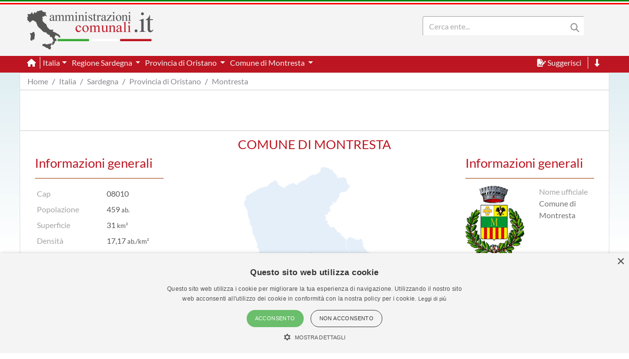

--- FILE ---
content_type: text/html; charset=utf-8
request_url: https://www.amministrazionicomunali.it/sardegna/montresta
body_size: 51177
content:
<!DOCTYPE html>
<!--[if IE 8]><html class="no-js ie89 ie8" lang="it"><![endif]-->
<!--[if IE 9]><html class="no-js ie89 ie9" lang="it"><![endif]-->
<!--[if (gte IE 9)|!(IE)]><!-->
<html class="no-js" lang="it">
<head>
  <meta name="viewport" content="width=device-width, initial-scale=1">
  <meta charset="UTF-8">
  <meta http-equiv="x-ua-compatible" content="ie=edge">
  <title>Comune di Montresta - amministrazionicomunali.it</title>
  <meta name="description" content="Il Comune di Montresta è un comune della Regione Sardegna con 459 abitanti." />
  <meta name="twitter:card" content="summary" />
  <meta property="og:type" content="amministrazionicomunali:article" />
  <meta property="og:title" content="Comune di Montresta (OR)" />
  <meta property="og:url" content="https://www.amministrazionicomunali.it/sardegna/montresta" />
  <meta property="og:image" content="https://amministrazionicomunali.it/img/stemmi_120/montresta-stemma.png" />
  <meta property="og:image:width" content="120" />
  <meta property="og:image:height" content="127" />
  <meta property="og:description" content="Il Comune di Montresta è un comune della Regione Sardegna con 459 abitanti." />
  <meta property="og:locale" content="it_IT" />
  <meta property="og:site_name" content="amministrazionicomunali.it" />
  <link rel="canonical" href="https://www.amministrazionicomunali.it/sardegna/montresta" />
  <link type="text/css" rel="stylesheet" href="https://www.amministrazionicomunali.it/include/bootstrap.min.css">
  <link type="text/css" rel="stylesheet" href="https://www.amministrazionicomunali.it/st_script/page-style.css?v=1.1">
  <meta name="theme-color" content="#bd1521" />
  <script src="/include/4e95ee42240783a777f425821ddd1378.js?v=1.5"></script>
  <script async type="text/javascript" src="//s.clickiocdn.com/t/230818/360_light.js"></script>
<style>
.lx_home_button { display:none !important;}
#lx_717249 {  min-width: 100% !important; padding-top: 5px;}
#__lxG__bsticky_lx_727353 {  z-index: 9999000 !important;}
</style>
</head>
<body>
  <header class="">
    <nav class="fixed-top" style="z-index:1998" >
      <div class="Header-bandiera" style="background:green"></div>
      <div class="Header-bandiera" style="background:white"></div>
      <div class="Header-bandiera" style="background:red"></div>
    </nav>
    <nav class="navbar navbar-expand-lg header-nav fixed-top" id="navbar">
      <div class="container" id="Head-navbar-container" style="display:block;">
        <div style="float:left;">
          <a class="navbar-brand" href="https://www.amministrazionicomunali.it">
            <img src="https://www.amministrazionicomunali.it/img/logo.png" id="Header-logo" class="Header-logo" alt="amministrazionicomunali.it">
          </a>
        </div>
        <div class="Header-title" style="float:left;">
          <!--- spazio disponibile per altre voci in testata fa-x !-->
        </div>
        <nav class="navbar search-bar searchbargodown search-nav-lg" style="float:right;transition: 0.3s;">
          <div class="collapse navbar-collapse">
            <form method="POST" action="https://www.amministrazionicomunali.it/search" class="form-inline">
        	  <div id="menudiv" class="search">
                <input name="search-desk" id="search-desk" class="form-control mr-sm-2 search-label" type="Search" placeholder="Cerca ente..." aria-label="Search" style="width:300px;"/>
                <button class="header-botton search-img" type="submit"><i class="fas fa-search"></i></button>
              </div>
            </form>
            <a href="#down" style="min-width:20px"><span title="Vai a fine pagina" class="header-link ml-2 ScrollTop js-scrollTop js-scrollTo color-red d-none" style="cursor:pointer;" id="godown2"><i class="fas fa-long-arrow-alt-down"></i></span></a>
          </div>
        </nav>
        <div class="botton-hub">
          <button class="navbar-toggler search-mobile-open" data-toggle="collapse" data-target="#div-search" aria-controls="div-search" aria-expanded="false" aria-label="Toggle navigation">
            <i class="fas fa-search"></i>
          </button>
          <button class="navbar-toggler approved" id="navbarSupported" data-toggle="toggle" data-target="#navbarSupportedContent" aria-expanded="false" aria-label="Toggle navigation">
            <i class="fas fa-bars approved"></i>
          </button>
        </div>
      </div>
    </nav>
    <nav class="navbar navbar-expand-lg header-subnav search-nav-lg" style="padding-top:116px">
      <div class=" collapse navbar-collapse container" style="width:100%;">
        <ul class="navbar-nav">
          <li class="nav-item border-white border-right"><a class="text-white mr-2" href="https://www.amministrazionicomunali.it"><i class="fas fa-home"></i></a></li>
          <li class="nav-item dropdown">
            <a class="dropdown-toggle header-link" href="#" id="italia_navbar" role="button" data-toggle="dropdown" aria-haspopup="true" aria-expanded="false">Italia</a>
            <div class="dropdown-menu row" aria-labelledby="italia_navbar" style="width:800px;height:200px;padding:15px">
              <h6 class="lables">Info</h6>
              <div class="col-sm-6" style="float:left;padding:0">
                <a class="menu-links" href="https://www.amministrazionicomunali.it/italia">Scheda Italia</a><br>
                <a class="menu-links" href="https://www.amministrazionicomunali.it/spesa-pubblica">Spesa pubblica</a><br>
                <a class="menu-links" href="https://www.amministrazionicomunali.it/andamento-popolazione">Andamento popolazione</a><br>
                <a class="menu-links" href="https://www.amministrazionicomunali.it/andamento-popolazione-straniera">Andamento popolazione straniera</a><br>
                <a class="menu-links" href="https://www.amministrazionicomunali.it/andamento-popolazione-eta-sesso">Andamento popolazione età/sesso</a><br>
              </div>
              <div class="col-sm-6" style="float:right;padding:0">
                <a class="menu-links" href="https://www.amministrazionicomunali.it/variazioni-amministrative">Variazioni amministrative</a><br>
                <a class="menu-links" href="https://www.amministrazionicomunali.it/autocertificazioni">Autocertificazioni</a><br>
              </div>
            </div>
          </li>
          <li class="nav-item dropdown">
            <a class="dropdown-toggle header-link" href="#" id="sardegna_navbar" role="button" data-toggle="dropdown" aria-haspopup="true" aria-expanded="false">
              Regione Sardegna
            </a>
            <div class="dropdown-menu row" aria-labelledby="sardegna_navbar" style="width:800px;height:200px;padding:15px">
              <h6 class="lables">Info</h6>
              <div class="col-sm-6" style="float:left;padding:0">
                <a class="menu-links" href="https://www.amministrazionicomunali.it/sardegna">Scheda regione Sardegna</a><br> 
                <a class="menu-links" href="https://www.amministrazionicomunali.it/sardegna/spesa-pubblica">Spesa pubblica</a><br>
                <a class="menu-links" href="https://www.amministrazionicomunali.it/sardegna/amministratori">Amministratori regionali</a><br>
              </div>
              <div class="col-sm-6" style="float:right;padding:0">
                <a class="menu-links" href="https://www.amministrazionicomunali.it/sardegna/andamento-popolazione">Andamento popolazione</a><br>
                <a class="menu-links" href="https://www.amministrazionicomunali.it/sardegna/andamento-popolazione-straniera">Andamento popolazione straniera</a><br>
                <a class="menu-links" href="https://www.amministrazionicomunali.it/sardegna/andamento-popolazione-eta-sesso">Andamento popolazione età/sesso</a><br>
                <a class="menu-links" href="https://www.amministrazionicomunali.it/sardegna/variazioni-amministrative">Variazioni amministrative</a><br>
              </div>
            </div>
          </li>
          <li class="nav-item dropdown">
            <a class="dropdown-toggle header-link" href="#" id="prov_oristano_navbar" role="button" data-toggle="dropdown" aria-haspopup="true" aria-expanded="false">
              Provincia di Oristano
            </a>
            <div class="dropdown-menu row" aria-labelledby="prov_oristano_navbar" style="width:800px;height:200px;padding:15px">
              <h6 class="lables">Info</h6>
              <div class="col-sm-6" style="float:left;padding:0">
                <a class="menu-links" href="https://www.amministrazionicomunali.it/provincia-di-oristano">Scheda provincia di Oristano</a><br> 
                <a class="menu-links" href="https://www.amministrazionicomunali.it/provincia-di-oristano/pec">Indirizzi PEC della provincia</a><br> 
                <a class="menu-links" href="https://www.amministrazionicomunali.it/provincia-di-oristano/spesa-pubblica">Spesa pubblica</a><br> 
                <a class="menu-links" href="https://www.amministrazionicomunali.it/provincia-di-oristano/amministratori">Amministratori provinciali</a><br> 
              </div>
              <div class="col-sm-6" style="float:right;padding:0">
                <a class="menu-links" href="https://www.amministrazionicomunali.it/provincia-di-oristano/andamento-popolazione">Andamento popolazione</a><br> 
                <a class="menu-links" href="https://www.amministrazionicomunali.it/provincia-di-oristano/andamento-popolazione-straniera">Andamento popolazione straniera</a><br> 
                <a class="menu-links" href="https://www.amministrazionicomunali.it/provincia-di-oristano/andamento-popolazione-eta-sesso">Andamento popolazione età/sesso</a><br> 
                <a class="menu-links" href="https://www.amministrazionicomunali.it/provincia-di-oristano/variazioni-amministrative">Variazioni amministrative</a><br> 
              </div>
            </div>
          </li>
          <li class="nav-item dropdown">
            <a class="dropdown-toggle header-link" href="#" id="montresta_navbar" role="button" data-toggle="dropdown" aria-haspopup="true" aria-expanded="false">
              Comune di Montresta
            </a>
            <div class="dropdown-menu row" aria-labelledby="montresta_navbar" style="width:800px;height:200px;padding:15px">
              <h6 class="lables">Info</h6>
              <div class="col-sm-6" style="float:left; padding:0">
                <a class="menu-links" href="https://www.amministrazionicomunali.it/sardegna/montresta">Scheda comune di Montresta</a><br> 
                <a class="menu-links" href="https://www.amministrazionicomunali.it/sardegna/montresta/punti-di-interesse">Punti di interesse</a><br> 
                <a class="menu-links" href="https://www.amministrazionicomunali.it/sardegna/montresta/pec">Indirizzi PEC del comune</a><br> 
                <a class="menu-links" href="https://www.amministrazionicomunali.it/sardegna/montresta/spesa-pubblica">Spesa pubblica</a><br>
                <a class="menu-links" href="https://www.amministrazionicomunali.it/sardegna/montresta/amministratori">Amministratori comunali</a><br> 
              </div>
              <div class="col-sm-6" style="float:right; padding:0">
                <a class="menu-links" href="https://www.amministrazionicomunali.it/sardegna/montresta/andamento-popolazione">Andamento popolazione</a><br> 
                <a class="menu-links" href="https://www.amministrazionicomunali.it/sardegna/montresta/andamento-popolazione-straniera">Andamento popolazione straniera</a><br> 
                <a class="menu-links" href="https://www.amministrazionicomunali.it/sardegna/montresta/andamento-popolazione-eta-sesso">Andamento popolazione età/sesso</a><br>
 
                <a class="menu-links" href="https://www.amministrazionicomunali.it/sardegna/montresta/variazioni-amministrative">Variazioni amministrative</a><br>
              </div>
            </div>
          </li>
        </ul>
        <ul class="navbar-nav">
          <li class="nav-item">
            <span class="header-link suggerimenti" style="cursor:pointer;" id="suggerimenti"><i class="fas fa-file-signature suggerimenti"></i> Suggerisci</span>
          </li>
          <!--
          <li class="nav-item">
            <span class="header-link condividi" style="cursor:pointer;" id="condividi"><i class="far fa-paper-plane condividi"></i> Condividi</span>
          </li>  -->
          <li class="nav-item border-left border-white ml-2">
            <a href="#down"><span title="Vai a fine pagina" class="header-link ml-2 ScrollTop js-scrollTop js-scrollTo" style="cursor:pointer;" id="godown"><i class="fas fa-long-arrow-alt-down"></i></span></a>
          </li>
        </ul>  
      </div>
    </nav>
    <nav class="nav-responsive navbar navbar-expand-lg header-submobile fixed-top search-mobile" id="search-nav-sx" style="width:100%;">
      <div class="collapse navbar-collapse searchdown-select" id="div-search" style="width:100%;">
        <form method="POST" action="https://www.amministrazionicomunali.it/search" class="form-inline">
          <div id="menudivresp" class="search" style="width:100%;">
            <input name="search-mobile" id="search-mobile" class="form-control mr-sm-2 search-label" type="search" placeholder="Cerca ente..." aria-label="Search" style="float:left;width:80%;">
            <button class="header-botton search-img" type="submit"><i class="fas fa-search"></i></button>
          </div>
        </form>
      </div>
    </nav>
  </header>
  <div class="fixed-top approved" id="navbarSupportedContent">
    <div class="close-menu-div"><i id="close-menu" class="fas fa-times fa-2x"></i></div>
    <div style="margin-top:55px;padding:10px;">
      <ul class="list-group">
        <li><a class="list-group-item site-links menu-infos" data-toggle="collapse" href="#italia_rows" role="button" aria-expanded="false" >Italia</a></li>
        <li class="collapse" id="italia_rows">
          <ul class="list-group">
            <li><a class="menu-links list-group-item menu-infos-fist-child" href="https://www.amministrazionicomunali.it">Scheda Italia</a></li>
            <li><a class="menu-links list-group-item info-background" href="https://www.amministrazionicomunali.it/variazioni-amministrative">Variazioni amministrative</a></li>
            <li><a class="menu-links list-group-item" href="https://www.amministrazionicomunali.it/spesa-pubblica">Spesa pubblica</a></li>
            <li><a class="menu-links list-group-item " href="https://www.amministrazionicomunali.it/andamento-popolazione-eta-sesso">Andamento popolazione età/sesso</a></li>
            <li><a class="menu-links list-group-item info-background" href="https://www.amministrazionicomunali.it/andamento-popolazione">Andamento popolazione</a></li>
            <li><a class="menu-links list-group-item" href="https://www.amministrazionicomunali.it/andamento-popolazione-straniera">Andamento popolazione straniera</a></li>
            <li><a class="menu-links list-group-item info-background menu-infos-last-child" href="https://www.amministrazionicomunali.it/autocertificazioni">Autocertificazioni</a></li>
          </ul>
        </li>
        <li><a class="list-group-item site-links menu-infos" data-toggle="collapse" href="#sardegna_rows" role="button" aria-expanded="false" >Regione Sardegna</a></li>
        <li class="collapse" id="sardegna_rows">
          <ul class="list-group">
            <li><a class="menu-links list-group-item info-background menu-infos-fist-child" href="https://www.amministrazionicomunali.it/sardegna">Scheda regione Sardegna</a></li>
            <li><a class="menu-links list-group-item" href="https://www.amministrazionicomunali.it/sardegna/variazioni-amministrative">Variazioni amministrative</a></li>
            <li><a class="menu-links list-group-item info-background" href="https://www.amministrazionicomunali.it/sardegna/spesa-pubblica">Spesa pubblica</a></li>
            <li><a class="menu-links list-group-item" href="https://www.amministrazionicomunali.it/sardegna/amministratori">Amministratori regionali</a></li>
            <li><a class="menu-links list-group-item info-background" href="https://www.amministrazionicomunali.it/sardegna/andamento-popolazione">Andamento popolazione</a></li>
            <li><a class="menu-links list-group-item" href="https://www.amministrazionicomunali.it/sardegna/andamento-popolazione-straniera">Andamento popolazione straniera</a></li>
            <li><a class="menu-links list-group-item info-background menu-infos-last-child" href="https://www.amministrazionicomunali.it/sardegna/andamento-popolazione-eta-sesso">Andamento popolazione età/sesso</a></li>
          </ul>
        </li>
        <li><a class="list-group-item site-links menu-infos" data-toggle="collapse" href="#oristano_p_rows" role="button" aria-expanded="false" >Provincia di Oristano</a></li>
        <li class="collapse" id="oristano_p_rows">
          <ul class="list-group">
            <li><a class="menu-links list-group-item menu-infos-fist-child" href="https://www.amministrazionicomunali.it/provincia-di-oristano">Scheda provincia di Oristano</a></li>
            <li><a class="menu-links list-group-item info-background" href="https://www.amministrazionicomunali.it/provincia-di-oristano/pec">Indirizzi PEC della Provincia</a></li>
            <li><a class="menu-links list-group-item" href="https://www.amministrazionicomunali.it/provincia-di-oristano/variazioni-amministrative">Variazioni amministrative</a></li>
            <li><a class="menu-links list-group-item info-background" href="https://www.amministrazionicomunali.it/provincia-di-oristano/spesa-pubblica">Spesa pubblica</a></li>
            <li><a class="menu-links list-group-item" href="https://www.amministrazionicomunali.it/provincia-di-oristano/amministratori">Amministratori provinciali</a></li>
            <li><a class="menu-links list-group-item info-background" href="https://www.amministrazionicomunali.it/provincia-di-oristano/andamento-popolazione">Andamento popolazione</a></li>
            <li><a class="menu-links list-group-item" href="https://www.amministrazionicomunali.it/provincia-di-oristano/andamento-popolazione-straniera">Andamento popolazione straniera</a></li>
            <li><a class="menu-links list-group-item info-background menu-infos-last-child" href="https://www.amministrazionicomunali.it/provincia-di-oristano/andamento-popolazione-eta-sesso">Andamento popolazione età/sesso</a></li>
          </ul>
        </li>
        <li><a class="list-group-item site-links menu-infos" data-toggle="collapse" href="#montresta_c_rows" role="button" aria-expanded="false" >Comune di Montresta</a></li>
        <li class="collapse" id="montresta_c_rows">
          <ul class="list-group">
            <li><a class="menu-links list-group-item info-background menu-infos-fist-child" href="https://www.amministrazionicomunali.it/sardegna/montresta">Scheda comune di Montresta</a></li>
            <li><a class="menu-links list-group-item" href="https://www.amministrazionicomunali.it/sardegna/montresta/punti-di-interesse">Punti di interesse</a></li>
            <li><a class="menu-links list-group-item info-background" href="https://www.amministrazionicomunali.it/sardegna/montresta/pec">Indirizzi PEC del comune</a></li>
            <li><a class="menu-links list-group-item" href="https://www.amministrazionicomunali.it/sardegna/montresta/variazioni-amministrative">Variazioni amministrative</a></li>
            <li><a class="menu-links list-group-item info-background" href="https://www.amministrazionicomunali.it/sardegna/montresta/spesa-pubblica">Spesa pubblica</a></li>
            <li><a class="menu-links list-group-item" href="https://www.amministrazionicomunali.it/sardegna/montresta/amministratori">Amministratori comunali</a></li>
            <li><a class="menu-links list-group-item info-background" href="https://www.amministrazionicomunali.it/sardegna/montresta/andamento-popolazione">Andamento popolazione</a></li>
            <li><a class="menu-links list-group-item" href="https://www.amministrazionicomunali.it/sardegna/montresta/andamento-popolazione-straniera">Andamento popolazione straniera</a></li>
            <li><a class="menu-links list-group-item info-background menu-infos-last-child" href="https://www.amministrazionicomunali.it/sardegna/montresta/andamento-popolazione-eta-sesso">Andamento popolazione età/sesso</a></li>
          </ul>
        </li>
      </ul>
      <button class="menu-resp-sugg approved" id="sugg-menu-btn">Suggerisci</button>
<!-- 
      <button class="menu-resp-cond approved" id="cond-menu-btn">Condividi</button>
-->
    </div>
  </div>
  <div class="popupsugg approved" id="suggbox">
    <span>Suggerisci una modifica su questa pagina</span><br>
    <small><span id="reportsugg"></span></small>
    <div id="suggform" class="approved">
	  <form method="post" action="https://www.amministrazionicomunali.it/main/st_mail.php">
        <small class="approved">Cambiamento da proporre</small>
        <textarea id="textreq" class="search-label-form form-control approved" name="content" rows="3" required></textarea>
        <small class="approved">Indirizzo mail <small>(facoltativo, consigliato in caso di dubbi o risposte)</small></small>
        <input type="email" class="search-label-form form-control approved" id="mailreq" name="email" value="" placeholder="name@example.com">
        <input class="d-none" name="linkpage" value="https://www.amministrazionicomunali.it/sardegna/montresta">
        <button type="submit" id="sendSugg" class="btn btn-danger approved button-form sendSugg">Invia</button> 
        <input type="hidden" id="MM_send_suggest" name="MM_send_suggest">
      </form>    
    </div>
  </div>   
  <div class="content container main-cont">
    <div>
      <nav aria-label="breadcrumb">
        <ol class="breadcrumb" style="background:#ffffff;margin:0 !important;padding: 5px 0px ;">
          <li class="breadcrumb-item linkpage"><a class="menu-links linkpage" href="https://www.amministrazionicomunali.it">Home</a></li>
          <li class="breadcrumb-item linkpage"><a class="menu-links linkpage" href="https://www.amministrazionicomunali.it/italia">Italia</a></li>
          <li class="breadcrumb-item linkpage"><a class="menu-links linkpage" href="https://www.amministrazionicomunali.it/sardegna">Sardegna</a></li>
          <li class="breadcrumb-item linkpage"><a class="menu-links linkpage" href="https://www.amministrazionicomunali.it/provincia-di-oristano">Provincia di Oristano</a></li>
          <li class="breadcrumb-item linkpage"><a class="menu-links linkpage" href="https://www.amministrazionicomunali.it/sardegna/montresta">Montresta</a></li>
        </ol>
      </nav>
    </div>
    <div class="row" style=" padding:3px 0; border-top: 1px solid #CCC; border-bottom: 1px solid #CCC; margin-bottom:15px;">
      <div class="col-12 col-md-12" style="text-align:center;">
        <div style=" width:100%; max-width:1000px; margin: 0 auto;  ">
          <script async src="https://pagead2.googlesyndication.com/pagead/js/adsbygoogle.js"></script>
            <!-- Top-1000-regione -->
            <ins class="adsbygoogle"
              style="display:inline-block;width:100%; max-width:1000px;height:70px;"
              data-ad-client="ca-pub-9596202546407001"
              data-ad-slot="6214714516"></ins>
            <script>(adsbygoogle=window.adsbygoogle||[]).requestNonPersonalizedAds=1;(adsbygoogle=window.adsbygoogle||[]).push({});</script>
        </div>
      </div>
    </div>
    <div class="col-12">
      <h2 class="lables" style="text-align:center;font-size:30px">COMUNE DI MONTRESTA</h2>
    </div>
    <div class="col-12">
    <div class="row" style="display:block;">
      <div class="col-sm-12 col-md-3 div-infogen1" style="float:right;" itemscope itemtype="https://schema.org/City">
        <h3><span class="lables">Informazioni generali</span></h3>
        <div class="separator"></div>
        <div class="row">
          <div class="col-md"> 
            <img src="https://www.amministrazionicomunali.it/img/stemmi_120/montresta-stemma.png" alt="Stemma Comune di Montresta" itemprop="image">
          </div>
          <div class="col-md" style="float:right;">
            <div class="row">	
              <div class="col-md color-lgrey" style="min-width:80px;">Nome ufficiale</div>
              <div class="col-md color-dgrey" style="min-width:80px;" itemprop="name">Comune di Montresta</div>
          
            </div>
          </div>
        </div>
        <div class="separator"></div>
          
        <div class="row info-padding">
          <div class="col"><span class="color-lgrey">Sede:</span> Via Santa Maria della Neve, 2</div>
        </div> 
          
        <div class="row info-padding">
          <div class="col color-lgrey" style="min-width:80px;">Codice ISTAT</div>
          <div class="col color-grey" style="min-width:80px;">095085</div>
        </div> 
        <div class="row info-padding">
          <div class="col color-lgrey" style="min-width:80px;">Codice catastale</div>
          <div class="col color-grey" style="min-width:80px;">F698</div>
        </div>
        <div class="row info-padding">
          <div class="col color-lgrey" style="min-width:80px;">Codice fiscale</div>
          <div class="col color-grey" style="min-width:80px;">83002350912</div>
        </div>
        <div class="row info-padding">
          <div class="col color-lgrey" style="min-width:80px;">Regione</div>
          <div class="col color-grey" style="min-width:80px;">Sardegna</div>
        </div>
        <div class="row info-padding">
          <div class="col color-lgrey" style="min-width:80px;">Provincia</div>
          <div class="col color-grey" style="min-width:80px;">Oristano</div>
        </div>
        <div class="row info-padding">
          <div class="col-12 color-lgrey" style="min-width:80px;">Unione appartenente</div>
          <div class="col color-grey" style="min-width:80px;"><a class="site-links" href="https://www.amministrazionicomunali.it/unione/unione-dei-comuni-della-planargia-e-del-montiferru-occidentale">UNIONE DEI COMUNI DELLA PLANARGIA E DEL MONTIFERRU OCCIDENTALE</a></div>
        </div>
         <div class="row info-padding">
          
          <div class="col color-lgrey" style="min-width:80px;">Sindaco</div>
          
          <div class="col color-grey" style="min-width:80px;">SALVATORE SALIS</div>
        </div>
        <div class="row info-padding">
          <div class="col color-lgrey" style="min-width:80px;">Telefono</div>
          <div class="col color-grey" style="min-width:80px;" itemprop="telephone"><a class="link-utils">+39 0785 30003 </a></div>
        </div>
          
        <div class="row info-padding">
          <div class="col color-lgrey" style="min-width:80px;">Fax</div>
          <div class="col color-grey" style="min-width:80px;" itemprop="faxNumber"><a class="link-utils">+39 0785 30240 </a></div>
        </div>
          
        <div class="row info-padding">
          <div class="col color-lgrey" style="min-width:80px;">PEC Comune</div>
        </div>
        <div class="row info-padding">
          <div class="col color-grey" style="word-break: break-all;"><a class="link-utils" href="mailto:protocollo.montresta@pec.it">protocollo.montresta@pec.it</a></div>
        </div>
          
        <div class="row info-padding">
          <div class="col-12 color-lgrey" style="min-width:80px;">Sito web</div>
          <div class="col-12" style="min-width:80px;word-break: break-all;"><a class="color-grey link-utils" target="_blank" href="https://www.comune.montresta.or.it" itemprop="url">https://www.comune.montresta.or.it</a></div>
        </div>
          
        <div class="row info-padding">
          <div class="col-5 color-lgrey" style="min-width:80px;">Altre PEC</div>
          <div class="col-7" style="min-width:80px;"><a class="list-group-item site-links" style="border:0px;" href="https://www.amministrazionicomunali.it/sardegna/montresta/pec">Visualizza le PEC<span class="Icon Icon-chevron-right"></span></a></div>
        </div> 
        <div class="row info-padding">
          <div class="col-3 color-lgrey" style="min-width:120px;">Delibere&nbsp;IUC</div>
          <div class="col" style="min-width:80px;word-break: break-all;"><a class="color-black site-links" href="https://www.amministrazionicomunali.it/sardegna/montresta/delibere">Elenco delibere</a></div>
        </div> 
          
        <div class="row info-padding">
          <div class="col color-lgrey" style="min-width:80px;border-top:1px solid #efefef">Forze dell'ordine</div>
        </div>
          
          
        <div class="row info-padding">
          <div class="col-12" style="min-width:80px;">Arma dei Carabinieri Comando Stazione Montresta</div>
          <div class="col-12" style="min-width:80px;">Via Asilo, 08010 Montresta OR</div>
          <div class="col-12" style="min-width:80px;word-break: break-all;">Tel. <a class="color-grey link-utils" href="tel:078530022" itemprop="telephone">078530022</a></div>
        </div>
          
          
        <div class="row">
          <div class="col-12">
          </div>
        </div>
      </div> 
      <div id="map" class="col-sm-12 col-md-6" style="float:right;display:inline-grid; margin-top:25px;padding:0px !important;">

<svg xmlns="http://www.w3.org/2000/svg" baseProfile="tiny" viewBox="0 0 800 1030" stroke-linecap="round" stroke-linejoin="round">
<g id="COM" class="comuni"><path class="select pathcom" id="Montresta" style="fill:#0066cc;" d="M 117.9888 598.0821 118.0009 598.1039 118.0177 598.1239 118.0297 598.1495 118.0393 598.2174 118.0353 598.2765 118.0321 598.3404 118.0329 598.4163 118.0329 598.4715 118.0297 598.5058 118.0177 598.5442 118.0113 598.5945 118.0185 598.6153 118.0329 598.6345 118.0521 598.6456 118.096 598.6504 118.132 598.6409 118.152 598.6305 118.1951 598.6153 118.2327 598.6129 118.283 598.6057 118.3333 598.5897 118.3605 598.5737 118.3917 598.5602 118.4252 598.5522 118.478 598.5378 118.5251 598.529 118.5626 598.5322 118.609 598.5346 118.6873 598.5266 118.776 598.5202 118.8119 598.513 118.8463 598.4962 118.8743 598.4723 118.903 598.4587 118.9486 598.4483 118.9973 598.4475 119.0261 598.4579 119.0652 598.4882 119.0972 598.5282 119.1307 598.557 119.1531 598.5785 119.1723 598.6089 119.1851 598.6353 119.1971 598.6656 119.2106 598.6944 119.2418 598.7192 119.273 598.7375 119.2985 598.7551 119.3273 598.7671 119.3593 598.7831 119.4 598.8302 119.432 598.8782 119.4503 598.9245 119.4719 598.9589 119.4919 598.9812 119.5191 599.0076 119.5518 599.0196 119.595 599.0276 119.6541 599.03 119.7148 599.0292 119.7628 599.0276 119.7875 599.0332 119.7979 599.0699 119.7867 599.1211 119.7699 599.1506 119.7548 599.1738 119.7196 599.2137 119.7084 599.2353 119.7044 599.2569 119.7132 599.2833 119.7308 599.3136 119.746 599.3368 119.762 599.356 119.7755 599.3775 119.8139 599.3911 119.8411 599.3919 119.869 599.3943 119.8978 599.4087 119.9234 599.4494 119.9353 599.4718 119.9441 599.5006 119.9457 599.5461 119.9218 599.5909 119.9082 599.6332 119.889 599.6684 119.8666 599.6979 119.8403 599.7243 119.8123 599.7419 119.7835 599.7579 119.7596 599.773 119.73 599.7834 119.6964 599.7898 119.6701 599.7962 119.6477 599.8042 119.6181 599.8178 119.5998 599.833 119.583 599.8625 119.5361 599.8767 119.5042 599.9017 119.4784 599.9146 119.4492 599.9246 119.4235 599.9436 119.4019 599.9661 119.3512 599.9902 119.3279 599.9927 119.2963 599.9894 119.2598 599.9827 119.2323 599.9969 119.2207 599.9944 119.204 600.0019 119.1891 600.0159 119.1583 600.0184 119.0935 600.0451 119.0835 600.0476 119.0677 600.0418 119.0254 600.0301 118.9996 600.0284 118.9597 600.0351 118.9115 600.0501 118.8791 600.0684 118.8508 600.0817 118.7985 600.0991 118.7652 600.0999 118.7187 600.0983 118.6929 600.0983 118.6663 600.1066 118.6281 600.1008 118.5939 600.1008 118.5275 600.1049 118.4793 600.1083 118.4518 600.1183 118.4285 600.1183 118.3787 600.1083 118.3139 600.0933 118.2341 600.0651 118.1808 600.0484 118.1601 600.0501 118.1102 600.0634 118.0603 600.0784 118.0038 600.1024 117.9772 600.1066 117.9539 600.1041 117.9091 600.1049 117.87 600.1191 117.8351 600.1391 117.8218 600.1499 117.8093 600.1831 117.7877 600.2006 117.7719 600.2247 117.7561 600.2456 117.7278 600.2763 117.6929 600.3096 117.6689 600.3395 117.6472 600.3786 117.6181 600.3853 117.5383 600.4168 117.5001 600.426 117.441 600.4443 117.4286 600.4593 117.3987 600.4726 117.3181 600.5274 117.2499 600.5632 117.2125 600.5848 117.1801 600.5981 117.161 600.5931 117.1435 600.5723 117.1194 600.5756 117.0795 600.574 117.0579 600.5649 117.0064 600.5666 116.9722 600.5773 116.9291 600.5873 116.8667 600.5973 116.7853 600.6298 116.7595 600.653 116.7412 600.6721 116.8639 600.9423 117.1868 601.6539 117.4129 601.8656 117.3633 602.1541 117.3729 602.5472 117.2531 602.854 117.4209 603.2719 117.2842 603.3781 116.9662 603.4229 116.8656 603.486 116.8008 603.5659 116.6658 603.641 116.498 603.6546 116.3774 603.8248 116.2975 603.8663 116.2887 603.84 116.3614 603.6722 116.2208 603.7169 115.9528 603.66 115.7949 603.5579 115.7901 603.474 115.8365 603.331 115.8157 603.3086 115.6511 603.2839 115.5544 603.1121 115.5137 602.5488 115.4481 602.3578 115.361 602.2851 115.3155 602.1932 115.2628 601.9519 115.0462 601.7274 115.0494 601.3119 114.9607 601.0395 114.9504 600.7854 115.0015 600.608 115.0374 600.3307 115.2052 600.004 115.258 599.6764 115.0319 599.6108 114.7354 599.3184 114.6723 599.2289 114.6435 599.1091 114.5564 598.9309 114.2776 598.6792 114.1681 598.4347 114.0563 598.3548 113.9668 598.1263 113.7718 597.9593 113.8222 597.9505 113.8509 597.9449 113.8885 597.9441 113.942 597.9441 113.9732 597.9425 114.0187 597.9281 114.0723 597.901 114.1553 597.8642 114.2281 597.8227 114.2568 597.8043 114.2824 597.7867 114.3143 597.7883 114.3311 597.8171 114.3511 597.8339 114.3831 597.8578 114.4134 597.8754 114.451 597.8898 114.4702 597.901 114.5093 597.9042 114.5381 597.9178 114.5485 597.9377 114.549 597.9645 114.5836 597.9569 114.606 597.9561 114.6348 597.9513 114.6707 597.9465 114.7083 597.9433 114.7602 597.9369 114.7874 597.9345 114.8289 597.9321 114.8673 597.9162 114.8832 597.8722 114.9072 597.8347 114.9392 597.8171 114.9655 597.8091 115.0079 597.7883 115.0526 597.7691 115.083 597.7524 115.1062 597.7356 115.1317 597.7228 115.1781 597.6844 115.2012 597.6637 115.2172 597.6389 115.2364 597.6141 115.25 597.5878 115.3051 597.5438 115.3323 597.5238 115.3523 597.4855 115.3634 597.4655 115.3826 597.4344 115.3986 597.4024 115.413 597.3672 115.4298 597.3345 115.4401 597.3041 115.4561 597.261 115.4521 597.2338 115.4362 597.2178 115.4178 597.1811 115.429 597.1491 115.4609 597.1164 115.4633 597.094 115.4649 597.0277 115.4593 596.9765 115.4609 596.9358 115.4737 596.8655 115.4857 596.8367 115.532 596.768 115.568 596.7336 115.6031 596.6977 115.6455 596.6561 115.6774 596.6306 115.7158 596.5962 115.7494 596.5611 115.7853 596.5331 115.8309 596.4963 115.9235 596.4036 115.9555 596.3917 115.9978 596.3821 116.0658 596.3717 116.0953 596.3501 116.1345 596.3533 116.1569 596.3605 116.1872 596.3637 116.232 596.3573 116.2831 596.3525 116.3167 596.3533 116.3406 596.3565 116.3798 596.3733 116.4029 596.3893 116.4173 596.4124 116.4485 596.4412 116.494 596.4652 116.4956 596.5027 116.4868 596.5251 116.4924 596.5563 116.5004 596.5786 116.5244 596.6098 116.5572 596.6322 116.5987 596.6465 116.6371 596.6378 116.6658 596.6282 116.6866 596.6194 116.7209 596.5994 116.7497 596.5962 116.7817 596.6066 116.7977 596.625 116.8192 596.6306 116.8672 596.6306 116.9023 596.637 116.9766 596.6481 117.0445 596.6529 117.0709 596.6569 117.1077 596.6745 117.1181 596.6945 117.1308 596.7256 117.1508 596.7408 117.1812 596.7496 117.2227 596.7504 117.2531 596.7544 117.2779 596.7736 117.2954 596.8031 117.317 596.8295 117.3482 596.8551 117.3857 596.9158 117.4073 596.9677 117.4185 597.0021 117.4321 597.0333 117.4488 597.0684 117.4688 597.1052 117.4928 597.1212 117.5176 597.1291 117.5543 597.1355 117.5847 597.1659 117.5943 597.1915 117.6022 597.2282 117.5975 597.2714 117.6062 597.2977 117.6182 597.3281 117.6358 597.3489 117.6702 597.3808 117.6837 597.4008 117.6949 597.4463 117.6989 597.4743 117.6925 597.5135 117.6893 597.563 117.6821 597.5886 117.6742 597.6117 117.6718 597.6493 117.6798 597.6701 117.6941 597.6892 117.7125 597.706 117.7293 597.7276 117.7525 597.762 117.7812 597.7947 117.834 597.8403 117.8731 597.8786 117.8995 597.8946 117.9314 597.909 117.957 597.9297 117.977 597.9873 117.9834 598.0512 117.9888 598.0821 Z"/><a href="https://www.amministrazionicomunali.it/sardegna/padria"><path id="Padria" class="select idmap1"  d="M 122.3547 594.542 122.3979 594.5915 122.4242 594.6003 122.4562 594.6075 122.5601 594.6291 122.6152 594.6434 122.6464 594.6498 122.6759 594.649 122.6743 594.6235 122.6727 594.5803 122.6863 594.5076 122.6935 594.478 122.6959 594.4541 122.7023 594.4165 122.7342 594.4077 122.7574 594.4277 122.759 594.4525 122.787 594.4701 122.8093 594.4741 122.8645 594.4996 122.9116 594.5372 122.9468 594.5364 122.9715 594.522 123.0083 594.5172 123.0307 594.5619 123.0355 594.5995 123.0371 594.6235 123.0403 594.6474 123.0706 594.7026 123.089 594.7225 123.0834 594.7505 123.0802 594.7961 123.1082 594.8871 123.1417 594.9575 123.1489 594.983 123.1713 595.0094 123.2128 595.0262 123.1945 595.0493 123.1929 595.1013 123.2049 595.1908 123.2073 595.2435 123.2224 595.2755 123.228 595.305 123.2065 595.3162 123.1801 595.3314 123.1625 595.3538 123.1577 595.4001 123.1721 595.4512 123.212 595.5144 123.264 595.5743 123.2991 595.6166 123.3231 595.6805 123.3391 595.7269 123.3559 595.7684 123.3758 595.8148 123.4102 595.83 123.4494 595.8364 123.4773 595.8356 123.5005 595.8364 123.5468 595.8563 123.5604 595.8787 123.5788 595.9202 123.5684 595.9658 123.5708 595.9882 123.5844 596.0073 123.6092 596.0185 123.6499 596.0417 123.6715 596.0753 123.6763 596.1072 123.6899 596.1536 123.7018 596.1871 123.7186 596.2127 123.749 596.2327 123.7849 596.2462 123.8257 596.2534 123.8648 596.2558 123.9327 596.2574 123.9695 596.2614 124.0015 596.2694 124.0158 596.287 124.019 596.3198 124.015 596.3565 123.9959 596.4212 124.0071 596.4444 124.0358 596.474 124.0742 596.5235 124.0894 596.5954 124.0941 596.6282 124.1381 596.6529 124.1996 596.6745 124.2196 596.6881 124.2316 596.7073 124.2412 596.732 124.2667 596.7544 124.3203 596.768 124.3275 596.7888 124.333 596.8343 124.3826 596.9206 124.4217 596.9941 124.4345 597.0413 124.4385 597.0732 124.4561 597.0964 124.4761 597.1156 124.4785 597.1451 124.4724 597.1675 124.4633 597.2106 124.4545 597.2322 124.4545 597.2658 124.4817 597.3001 124.5008 597.3121 124.5288 597.3177 124.5504 597.2993 124.5552 597.3273 124.5568 597.3617 124.5464 597.3824 124.5544 597.4144 124.5712 597.4328 124.5935 597.4312 124.6159 597.4144 124.6415 597.4192 124.6646 597.428 124.6902 597.4439 124.7254 597.4447 124.7501 597.4328 124.7829 597.4296 124.7997 597.4439 124.8212 597.4599 124.842 597.4671 124.866 597.4671 124.878 597.4943 124.9027 597.5143 124.9411 597.5223 124.9746 597.5398 124.9914 597.5582 124.9986 597.5926 125.0066 597.6421 125.0106 597.702 124.9778 597.8147 124.9267 597.917 124.9051 597.9793 124.9059 598.0048 124.9347 598.032 124.9659 598.0432 124.9874 598.0344 125.021 598.0176 125.0801 598.0216 125.1424 598.0456 125.1696 598.0536 125.2008 598.0568 125.2287 598.0576 125.2791 598.0648 125.3102 598.0672 125.3382 598.0752 125.3598 598.0887 125.3845 598.1103 125.4421 598.1567 125.4708 598.1902 125.4948 598.2166 125.5204 598.2262 125.5603 598.2493 125.5923 598.2797 125.6254 598.3141 125.5859 598.3332 125.5723 598.3628 125.5643 598.3868 125.5435 598.4012 125.5403 598.4251 125.5499 598.4595 125.522 598.4715 125.5188 598.5026 125.5012 598.517 125.4884 598.5506 125.4732 598.6017 125.4788 598.6257 125.4485 598.6768 125.4924 598.6712 125.5228 598.6688 125.5523 598.6728 125.5539 598.7032 125.5643 598.724 125.5787 598.7463 125.625 598.8062 125.6498 598.8542 125.6906 598.9413 125.7057 598.9932 125.7217 599.0579 125.7521 599.0891 125.788 599.1027 125.8623 599.1147 125.9335 599.1147 125.9806 599.1243 126.0277 599.1219 126.0309 599.2065 126.0677 599.4239 126.0797 599.4694 126.0797 599.5309 126.0869 599.6692 126.0901 599.7563 126.0805 599.801 126.0581 599.8434 126.0309 599.8881 126.0245 599.9488 126.0301 600 126.0317 600.0407 126.0285 600.0783 126.0142 600.1094 126.003 600.139 125.9854 600.1654 125.967 600.1989 125.943 600.2724 125.9366 600.31 125.9462 600.3499 125.9606 600.3747 125.9654 600.4202 125.9614 600.4546 125.9374 600.4842 125.9087 600.5153 125.8504 600.5968 125.824 600.6296 125.804 600.6671 125.7425 600.6935 125.7105 600.6967 125.6946 600.6799 125.5979 600.6751 125.5763 600.6799 125.5523 600.6663 125.5347 600.6519 125.5068 600.6416 125.4772 600.6535 125.4277 600.6783 125.3869 600.6943 125.3542 600.6919 125.2935 600.6927 125.2695 600.6919 125.2439 600.6687 125.2319 600.6432 125.1872 600.6048 125.1592 600.5824 125.1041 600.5816 125.0633 600.5976 125.0314 600.608 124.9683 600.624 124.9267 600.6296 124.9067 600.6192 124.8812 600.5505 124.8852 600.5273 124.8812 600.4945 124.8476 600.4913 124.8109 600.5041 124.8093 600.5345 124.7589 600.5649 124.7357 600.5976 124.711 600.6176 124.6766 600.6176 124.6367 600.6128 124.572 600.624 124.4777 600.6448 124.4281 600.6695 124.3994 600.6783 124.369 600.6839 124.3051 600.6839 124.2523 600.6863 124.222 600.6927 124.1756 600.7326 124.1341 600.7582 124.1077 600.7726 124.0806 600.8117 124.0598 600.8757 124.051 600.9004 124.0374 600.9348 124.0142 600.9556 123.9895 600.9795 123.9551 600.9931 123.9136 601.0027 123.8824 601.0163 123.856 601.0379 123.8401 601.0538 123.8177 601.0738 123.8041 601.1026 123.7945 601.129 123.7817 601.1985 123.7682 601.2416 123.6811 601.2496 123.62 601.2459 123.566 601.22 123.5149 601.1865 123.4805 601.1529 123.4462 601.0826 123.4358 601.0586 123.415 601.0179 123.4166 600.9947 123.427 600.9739 123.4414 600.9484 123.4533 600.9228 123.4749 600.8988 123.4541 600.8733 123.4022 600.8781 123.3766 600.8829 123.3511 600.8964 123.3271 600.9252 123.3063 600.9636 123.284 600.9923 123.2672 601.0163 123.2408 601.0339 123.1921 601.0578 123.1417 601.0626 123.1098 601.0722 123.0706 601.081 123.0331 601.0922 123.0091 601.105 122.9971 601.1329 122.9923 601.1801 122.9915 601.2073 122.9867 601.2376 122.9779 601.2656 122.9604 601.2943 122.9404 601.3119 122.9252 601.3311 122.91 601.3583 122.906 601.3894 122.9092 601.411 122.962 601.4701 122.9835 601.4869 123.0027 601.4981 123.0171 601.5173 123.0363 601.5572 123.0379 601.5876 123.0291 601.6084 123.0003 601.6355 122.9795 601.6427 122.9476 601.6603 122.9332 601.6859 122.8972 601.7066 122.8573 601.7058 122.8006 601.7138 122.755 601.721 122.7119 601.717 122.6735 601.7066 122.6208 601.6771 122.5864 601.6587 122.5641 601.6379 122.5233 601.6052 122.4977 601.5748 122.465 601.5524 122.4474 601.5285 122.4202 601.4813 122.3915 601.447 122.3691 601.4182 122.3419 601.399 122.3188 601.3846 122.278 601.3838 122.2532 601.3934 122.2301 601.4102 122.1989 601.4286 122.1678 601.4525 122.147 601.4669 122.1246 601.4773 122.0958 601.4781 122.0623 601.4605 122.0527 601.431 122.0423 601.3551 122.0415 601.3063 122.0359 601.2816 122.0247 601.2504 121.9728 601.2464 121.8913 601.2432 121.8497 601.2456 121.8194 601.256 121.7826 601.2736 121.7531 601.2896 121.7307 601.3071 121.7099 601.3327 121.6907 601.371 121.7171 601.4062 121.7339 601.4214 121.7499 601.4637 121.7459 601.4957 121.7347 601.5372 121.7163 601.57 121.6963 601.5908 121.6636 601.6211 121.642 601.6387 121.6021 601.6531 121.5797 601.6571 121.5533 601.6659 121.5309 601.6851 121.5054 601.7322 121.4966 601.7658 121.4982 601.7897 121.4958 601.8121 121.4774 601.8361 121.4143 601.8265 121.3847 601.8289 121.36 601.8528 121.3472 601.8896 121.3248 601.9439 121.308 601.9655 121.2761 601.9839 121.2265 601.9871 121.1123 601.9527 121.058 601.9308 121.0172 601.8936 121.002 601.872 120.986 601.8401 120.9772 601.7961 120.9764 601.7474 120.9796 601.7106 120.99 601.6819 121.0004 601.6187 120.9812 601.5796 120.9397 601.5748 120.8877 601.574 120.8582 601.5724 120.8294 601.5676 120.7903 601.5596 120.7519 601.5372 120.7271 601.5205 120.6984 601.4893 120.6832 601.4573 120.6776 601.4214 120.6792 601.3806 120.6896 601.2935 120.7008 601.1889 120.6992 601.1218 120.6872 601.0698 120.6752 601.0427 120.6608 601.0187 120.6209 600.9779 120.6049 600.958 120.5801 600.9124 120.5721 600.8877 120.5657 600.8597 120.5618 600.8213 120.5626 600.7926 120.5466 600.7247 120.5106 600.6791 120.4874 600.6599 120.4659 600.6503 120.4371 600.6336 120.3756 600.5992 120.3604 600.5816 120.3548 600.5561 120.3572 600.5145 120.3684 600.4674 120.382 600.4466 120.398 600.417 120.4195 600.3987 120.4515 600.3787 120.4978 600.3451 120.5146 600.3044 120.5154 600.278 120.501 600.2572 120.4683 600.2341 120.4371 600.2021 120.3948 600.1693 120.358 600.1486 120.3213 600.1438 120.2917 600.1542 120.2597 600.1717 120.2206 600.1829 120.1806 600.1845 120.1583 600.1741 120.1407 600.1582 120.1111 600.1334 120.0776 600.0974 120.0496 600.0815 120.008 600.0607 119.9777 600.0495 119.9186 600.0423 119.8778 600.0295 119.8522 600.0399 119.8427 600.0655 119.8331 600.0863 119.8059 600.1406 119.7787 600.1582 119.7436 600.1566 119.71 600.1446 119.6972 600.1038 119.7004 600.0703 119.7052 600.0375 119.6908 600.0072 119.6717 599.9816 119.6485 599.9608 119.5998 599.9296 119.5814 599.8849 119.583 599.8625 119.5998 599.833 119.6181 599.8178 119.6477 599.8042 119.6701 599.7962 119.6964 599.7898 119.73 599.7834 119.7596 599.773 119.7835 599.7579 119.8123 599.7419 119.8403 599.7243 119.8666 599.6979 119.889 599.6684 119.9082 599.6332 119.9218 599.5909 119.9457 599.5461 119.9441 599.5006 119.9353 599.4718 119.9234 599.4494 119.8978 599.4087 119.869 599.3943 119.8411 599.3919 119.8139 599.3911 119.7755 599.3775 119.762 599.356 119.746 599.3368 119.7308 599.3136 119.7132 599.2833 119.7044 599.2569 119.7084 599.2353 119.7196 599.2137 119.7548 599.1738 119.7699 599.1506 119.7867 599.1211 119.7979 599.0699 119.7875 599.0332 119.7628 599.0276 119.7148 599.0292 119.6541 599.03 119.595 599.0276 119.5518 599.0196 119.5191 599.0076 119.4919 598.9812 119.4719 598.9589 119.4503 598.9245 119.432 598.8782 119.4 598.8302 119.3593 598.7831 119.3273 598.7671 119.2985 598.7551 119.273 598.7375 119.2418 598.7192 119.2106 598.6944 119.1971 598.6656 119.1851 598.6353 119.1723 598.6089 119.1531 598.5785 119.1307 598.557 119.0972 598.5282 119.0652 598.4882 119.0261 598.4579 118.9973 598.4475 118.9486 598.4483 118.903 598.4587 118.8743 598.4723 118.8463 598.4962 118.8119 598.513 118.776 598.5202 118.6873 598.5266 118.609 598.5346 118.5626 598.5322 118.5251 598.529 118.478 598.5378 118.4252 598.5522 118.3917 598.5602 118.3605 598.5737 118.3333 598.5897 118.283 598.6057 118.2327 598.6129 118.1951 598.6153 118.152 598.6305 118.132 598.6409 118.096 598.6504 118.0521 598.6456 118.0329 598.6345 118.0185 598.6153 118.0113 598.5945 118.0177 598.5442 118.0297 598.5058 118.0329 598.4715 118.0329 598.4163 118.0321 598.3404 118.0353 598.2765 118.0393 598.2174 118.0297 598.1495 118.0177 598.1239 118.0009 598.1039 117.9888 598.0821 118.0137 598.072 118.0569 598.048 118.0801 598.032 118.1112 598.0144 118.1472 597.9833 118.1727 597.9497 118.2031 597.9297 118.2335 597.9058 118.2822 597.869 118.3142 597.8395 118.3461 597.8179 118.3813 597.7955 118.43 597.7731 118.4692 597.75 118.5043 597.7332 118.5363 597.7252 118.5595 597.7212 118.5866 597.7124 118.6106 597.7036 118.6274 597.6844 118.641 597.6653 118.6705 597.587 118.6985 597.4847 118.7185 597.4296 118.7392 597.3936 118.7632 597.3688 118.8 597.3361 118.8327 597.3081 118.8703 597.2873 118.9134 597.2698 118.9566 597.2594 118.9989 597.241 119.0309 597.2218 119.0532 597.2122 119.0836 597.2027 119.114 597.1995 119.1491 597.1971 119.261 597.2202 119.3824 597.2674 119.4328 597.2778 119.4551 597.2833 119.5015 597.281 119.5254 597.2706 119.543 597.2554 119.5638 597.229 119.599 597.2058 119.6229 597.2098 119.6501 597.2026 119.69 597.2034 119.7244 597.2234 119.7955 597.253 119.8522 597.2618 119.9721 597.2945 120.0328 597.3097 120.0808 597.3145 120.1391 597.3225 120.1726 597.3257 120.2022 597.3145 120.2182 597.2945 120.2613 597.3033 120.2829 597.3225 120.3117 597.3385 120.4131 597.3433 120.4723 597.3457 120.704 597.4112 120.8614 597.4671 120.9477 597.4911 120.9684 597.5023 120.9804 597.5207 121.0076 597.5446 121.0595 597.5558 121.1115 597.5614 121.145 597.563 121.177 597.559 121.1986 597.5542 121.2201 597.5462 121.2497 597.5254 121.2681 597.5007 121.2904 597.4775 121.3112 597.4647 121.3368 597.4559 121.3624 597.4519 121.3999 597.4487 121.4367 597.4463 121.5137 597.4288 121.5357 597.4144 121.5477 597.3816 121.5541 597.3569 121.5557 597.3273 121.5541 597.2905 121.5277 597.2362 121.5148 597.1995 121.4926 597.1827 121.467 597.1551 121.451 597.1036 121.4351 597.0676 121.4311 597.0173 121.4359 596.9829 121.4478 596.9454 121.4678 596.8982 121.4822 596.8527 121.4846 596.8263 121.4846 596.8031 121.4758 596.7576 121.4614 596.7209 121.4478 596.6897 121.4303 596.6529 121.4127 596.6266 121.3903 596.5978 121.3775 596.5714 121.3719 596.5315 121.3695 596.5043 121.3504 596.4644 121.3288 596.3733 121.3088 596.3269 121.2936 596.3062 121.2449 596.267 121.2289 596.2335 121.2233 596.1767 121.2113 596.152 121.1946 596.1264 121.197 596.0808 121.1914 596.0577 121.1714 596.0281 121.1458 596.0009 121.1251 595.985 121.1027 595.9498 121.0883 595.9187 121.0691 595.8923 121.0547 595.8579 121.0388 595.8092 121.0156 595.7509 121.0068 595.7221 121.006 595.6821 121.0012 595.5895 121.002 595.5535 120.9916 595.5215 120.9645 595.4712 120.9365 595.4153 120.9293 595.3609 120.9309 595.3226 120.9381 595.2771 120.9389 595.2379 120.9253 595.1348 120.9173 594.9774 120.9237 594.7817 120.9269 594.7465 120.9341 594.7241 120.9573 594.701 120.9748 594.6634 120.998 594.6434 121.0132 594.6139 121.0244 594.5532 121.034 594.5316 121.1027 594.4804 121.2385 594.367 121.3983 594.2479 121.4159 594.2344 121.4367 594.2232 121.5174 594.2543 121.6412 594.3222 121.7443 594.3446 121.8274 594.3686 121.8881 594.3878 121.9432 594.4101 121.992 594.4445 122.0191 594.4725 122.0439 594.5004 122.0807 594.5284 122.1222 594.5444 122.1821 594.5564 122.2221 594.5603 122.2572 594.5492 122.2804 594.5308 122.3212 594.5348 122.3547 594.542 Z"/></a>
<a href="https://www.amministrazionicomunali.it/sardegna/villanova-monteleone"><path id="Villanova-Monteleone" class="select idmap1"  d="M 121.614 587.3334 121.6132 587.3677 121.5845 587.3893 121.5613 587.4005 121.3224 587.625 121.304 587.613 121.2801 587.6154 121.2681 587.6354 121.2745 587.6586 121.3136 587.7033 121.328 587.7217 121.3424 587.7441 121.3536 587.772 121.36 587.7992 121.3352 587.8144 121.2976 587.8128 121.2729 587.82 121.2577 587.8359 121.2297 587.8887 121.1954 587.923 121.1722 587.9478 121.1538 587.9766 121.1027 588.0469 121.0883 588.0645 121.0715 588.09 121.0396 588.1244 121.0252 588.1428 121.0028 588.1803 120.9876 588.2027 120.9629 588.2251 120.9341 588.2394 120.9085 588.2466 120.8502 588.2586 120.8238 588.261 120.7743 588.2778 120.7455 588.2914 120.696 588.3121 120.6193 588.3233 120.5689 588.3273 120.5242 588.3273 120.3764 588.3609 120.3372 588.3673 120.3013 588.3753 120.2517 588.3904 120.2182 588.4024 120.183 588.4184 120.1503 588.4376 120.0919 588.4695 120.0616 588.4903 120.0488 588.5191 120.0392 588.551 120.0376 588.575 120.0456 588.6214 120.0552 588.7252 120.0632 588.7995 120.0664 588.8235 120.0544 588.8603 120.0112 588.9322 119.9178 589.0416 119.8522 589.1271 119.8195 589.1902 119.8027 589.2326 119.7028 589.4411 119.6805 589.4859 119.6653 589.5083 119.6421 589.545 119.6309 589.5666 119.6253 589.6033 119.6117 589.6521 119.6006 589.672 119.5798 589.6888 119.5566 589.6968 119.5135 589.7104 119.4927 589.72 119.4475 589.7523 119.4256 589.7599 119.3838 589.7519 119.3553 589.704 119.3593 589.672 119.368 589.6481 119.3513 589.6193 119.2905 589.6169 119.2498 589.6225 119.2066 589.6369 119.1987 589.6768 119.2026 589.7192 119.2194 589.7464 119.237 589.7767 119.253 589.7999 119.2626 589.8207 119.2666 589.8454 119.265 589.871 119.249 589.9014 119.229 589.9197 119.2058 589.9229 119.1763 589.9229 119.1323 589.9333 119.1076 589.9501 119.0836 589.9725 119.0668 589.9932 119.0365 590.026 119.0069 590.0556 118.9765 590.0763 118.9454 590.0939 118.9142 590.1155 118.883 590.1403 118.8639 590.1578 118.8439 590.181 118.8295 590.2002 118.8111 590.2497 118.8111 590.2745 118.8135 590.344 118.8087 590.3808 118.8 590.4231 118.7968 590.4734 118.8087 590.5054 118.8343 590.539 118.8607 590.5965 118.8679 590.6301 118.8663 590.6876 118.8623 590.7795 118.8639 590.821 118.8791 590.8578 118.8894 590.8929 118.8934 590.9273 118.8894 590.9552 118.8415 590.9624 118.8151 590.964 118.7552 590.9736 118.728 590.9664 118.6993 590.9265 118.6681 590.9137 118.6394 590.9161 118.6122 590.9169 118.5874 590.9209 118.5547 590.9233 118.5467 590.9497 118.5467 590.9768 118.5547 591.0192 118.5499 591.0791 118.5467 591.1326 118.5467 591.1886 118.5491 591.2413 118.5443 591.2732 118.5147 591.2828 118.4891 591.2932 118.47 591.306 118.434 591.3212 118.4116 591.3244 118.3893 591.322 118.3613 591.3164 118.3349 591.3068 118.2758 591.3108 118.2414 591.3012 118.2223 591.2892 118.1999 591.2772 118.1847 591.314 118.1727 591.3563 118.1655 591.3931 118.1552 591.4307 118.136 591.4546 118.1281 591.4775 118.1568 591.4994 118.1807 591.505 118.2015 591.5145 118.2223 591.5265 118.2327 591.5497 118.2478 591.5713 118.2982 591.6128 118.3158 591.6656 118.3166 591.6903 118.3054 591.7207 118.3046 591.755 118.291 591.8142 118.2846 591.8349 118.2718 591.8597 118.2375 591.9005 118.2303 591.934 118.1943 591.9844 118.2111 592.0099 118.2335 592.0083 118.2598 592.0283 118.2942 592.0387 118.3285 592.0363 118.3597 592.0363 118.4108 592.0443 118.4284 592.0699 118.4324 592.0946 118.4524 592.1218 118.4748 592.1426 118.4931 592.1545 118.5235 592.1825 118.5371 592.2017 118.5419 592.2289 118.5347 592.2632 118.5259 592.2928 118.5003 592.3263 118.4835 592.3423 118.45 592.3583 118.4348 592.3759 118.4308 592.4038 118.4468 592.435 118.454 592.4726 118.4604 592.4989 118.4891 592.5221 118.5259 592.5357 118.5618 592.5413 118.5946 592.5548 118.6545 592.618 118.6793 592.6467 118.7041 592.6923 118.7217 592.741 118.7328 592.7969 118.7264 592.8337 118.7248 592.8633 118.7296 592.8928 118.7568 592.8944 118.8079 592.8713 118.8383 592.876 118.8687 592.8952 118.9118 592.9 118.9765 592.912 119.0093 592.9144 119.0381 592.9328 119.0532 592.9655 119.102 592.9488 119.1667 592.9056 119.2186 592.8904 119.2426 592.8928 119.2722 592.9008 119.2993 592.9152 119.3201 592.9296 119.3433 592.9392 119.368 592.9472 119.3832 592.9671 119.388 592.9991 119.3944 593.0335 119.404 593.0622 119.4352 593.1054 119.4743 593.1477 119.5127 593.1853 119.5406 593.2044 119.563 593.2244 119.579 593.2588 119.5966 593.2851 119.6277 593.3035 119.6509 593.3219 119.6637 593.3682 119.6813 593.397 119.71 593.433 119.73 593.4561 119.7564 593.4801 119.7468 593.5065 119.7388 593.536 119.7428 593.572 119.7691 593.5999 119.7827 593.6327 119.8163 593.6303 119.8474 593.6183 119.881 593.6087 119.9074 593.596 119.9409 593.5784 119.9473 593.6063 119.9649 593.6199 120.0368 593.6607 120.08 593.6894 120.1247 593.7318 120.1878 593.8005 120.2302 593.842 120.2517 593.866 120.2645 593.8852 120.2717 593.9116 120.2805 593.9715 120.2917 593.9986 120.3101 594.0226 120.3276 594.0474 120.354 594.0746 120.374 594.0993 120.4123 594.1433 120.4347 594.1632 120.4731 594.1696 120.5194 594.1784 120.5634 594.1928 120.6065 594.2096 120.6305 594.2264 120.6417 594.2487 120.6385 594.2831 120.6425 594.3071 120.668 594.327 120.6864 594.3494 120.704 594.3734 120.7639 594.4165 120.7895 594.4421 120.8398 594.51 120.9325 594.6203 120.9748 594.6634 120.9573 594.701 120.9341 594.7241 120.9269 594.7465 120.9237 594.7817 120.9173 594.9774 120.9253 595.1348 120.9389 595.2379 120.9381 595.2771 120.9309 595.3226 120.9293 595.3609 120.9365 595.4153 120.9645 595.4712 120.9916 595.5215 121.002 595.5535 121.0012 595.5895 121.006 595.6821 121.0068 595.7221 121.0156 595.7509 121.0388 595.8092 121.0547 595.8579 121.0691 595.8923 121.0883 595.9187 121.1027 595.9498 121.1251 595.985 121.1458 596.0009 121.1714 596.0281 121.1914 596.0577 121.197 596.0808 121.1946 596.1264 121.2113 596.152 121.2233 596.1767 121.2289 596.2335 121.2449 596.267 121.2936 596.3062 121.3088 596.3269 121.3288 596.3733 121.3504 596.4644 121.3695 596.5043 121.3719 596.5315 121.3775 596.5714 121.3903 596.5978 121.4127 596.6266 121.4303 596.6529 121.4478 596.6897 121.4614 596.7209 121.4758 596.7576 121.4846 596.8031 121.4846 596.8263 121.4822 596.8527 121.4678 596.8982 121.4478 596.9454 121.4359 596.9829 121.4311 597.0173 121.4351 597.0676 121.451 597.1036 121.467 597.1551 121.4926 597.1827 121.5148 597.1995 121.5277 597.2362 121.5541 597.2905 121.5557 597.3273 121.5541 597.3569 121.5477 597.3816 121.5357 597.4144 121.5137 597.4288 121.4367 597.4463 121.3999 597.4487 121.3624 597.4519 121.3368 597.4559 121.3112 597.4647 121.2904 597.4775 121.2681 597.5007 121.2497 597.5254 121.2201 597.5462 121.1986 597.5542 121.177 597.559 121.145 597.563 121.1115 597.5614 121.0595 597.5558 121.0076 597.5446 120.9804 597.5207 120.9684 597.5023 120.9477 597.4911 120.8614 597.4671 120.704 597.4112 120.4723 597.3457 120.4131 597.3433 120.3117 597.3385 120.2829 597.3225 120.2613 597.3033 120.2182 597.2945 120.2022 597.3145 120.1726 597.3257 120.1391 597.3225 120.0808 597.3145 120.0328 597.3097 119.9721 597.2945 119.8522 597.2618 119.7955 597.253 119.7244 597.2234 119.69 597.2034 119.6501 597.2026 119.6229 597.2098 119.599 597.2058 119.5638 597.229 119.543 597.2554 119.5254 597.2706 119.5015 597.281 119.4551 597.2833 119.4328 597.2778 119.3824 597.2674 119.261 597.2202 119.1491 597.1971 119.114 597.1995 119.0836 597.2027 119.0532 597.2122 119.0309 597.2218 118.9989 597.241 118.9566 597.2594 118.9134 597.2698 118.8703 597.2873 118.8327 597.3081 118.8 597.3361 118.7632 597.3688 118.7392 597.3936 118.7185 597.4296 118.6985 597.4847 118.6705 597.587 118.641 597.6653 118.6274 597.6844 118.6106 597.7036 118.5866 597.7124 118.5595 597.7212 118.5363 597.7252 118.5043 597.7332 118.4692 597.75 118.43 597.7731 118.3813 597.7955 118.3461 597.8179 118.3142 597.8395 118.2822 597.869 118.2335 597.9058 118.2031 597.9297 118.1727 597.9497 118.1472 597.9833 118.1112 598.0144 118.0801 598.032 118.0569 598.048 118.0137 598.072 117.9888 598.0821 117.9834 598.0512 117.977 597.9873 117.957 597.9297 117.9314 597.909 117.8995 597.8946 117.8731 597.8786 117.834 597.8403 117.7812 597.7947 117.7525 597.762 117.7293 597.7276 117.7125 597.706 117.6941 597.6892 117.6798 597.6701 117.6718 597.6493 117.6742 597.6117 117.6821 597.5886 117.6893 597.563 117.6925 597.5135 117.6989 597.4743 117.6949 597.4463 117.6837 597.4008 117.6702 597.3808 117.6358 597.3489 117.6182 597.3281 117.6062 597.2977 117.5975 597.2714 117.6022 597.2282 117.5943 597.1915 117.5847 597.1659 117.5543 597.1355 117.5176 597.1291 117.4928 597.1212 117.4688 597.1052 117.4488 597.0684 117.4321 597.0333 117.4185 597.0021 117.4073 596.9677 117.3857 596.9158 117.3482 596.8551 117.317 596.8295 117.2954 596.8031 117.2779 596.7736 117.2531 596.7544 117.2227 596.7504 117.1812 596.7496 117.1508 596.7408 117.1308 596.7256 117.1181 596.6945 117.1077 596.6745 117.0709 596.6569 117.0445 596.6529 116.9766 596.6481 116.9023 596.637 116.8672 596.6306 116.8192 596.6306 116.7977 596.625 116.7817 596.6066 116.7497 596.5962 116.7209 596.5994 116.6866 596.6194 116.6658 596.6282 116.6371 596.6378 116.5987 596.6465 116.5572 596.6322 116.5244 596.6098 116.5004 596.5786 116.4924 596.5563 116.4868 596.5251 116.4956 596.5027 116.494 596.4652 116.4485 596.4412 116.4173 596.4124 116.4029 596.3893 116.3798 596.3733 116.3406 596.3565 116.3167 596.3533 116.2831 596.3525 116.232 596.3573 116.1872 596.3637 116.1569 596.3605 116.1345 596.3533 116.0953 596.3501 116.0658 596.3717 115.9978 596.3821 115.9555 596.3917 115.9235 596.4036 115.8309 596.4963 115.7853 596.5331 115.7494 596.5611 115.7158 596.5962 115.6774 596.6306 115.6455 596.6561 115.6031 596.6977 115.568 596.7336 115.532 596.768 115.4857 596.8367 115.4737 596.8655 115.4609 596.9358 115.4593 596.9765 115.4649 597.0277 115.4633 597.094 115.4609 597.1164 115.429 597.1491 115.4178 597.1811 115.4362 597.2178 115.4521 597.2338 115.4561 597.261 115.4401 597.3041 115.4298 597.3345 115.413 597.3672 115.3986 597.4024 115.3826 597.4344 115.3634 597.4655 115.3523 597.4855 115.3323 597.5238 115.3051 597.5438 115.25 597.5878 115.2364 597.6141 115.2172 597.6389 115.2012 597.6637 115.1781 597.6844 115.1317 597.7228 115.1062 597.7356 115.083 597.7524 115.0526 597.7691 115.0079 597.7883 114.9655 597.8091 114.9392 597.8171 114.9072 597.8347 114.8832 597.8722 114.8673 597.9162 114.8289 597.9321 114.7874 597.9345 114.7602 597.9369 114.7083 597.9433 114.6707 597.9465 114.6348 597.9513 114.606 597.9561 114.5836 597.9569 114.549 597.9645 114.5485 597.9377 114.5381 597.9178 114.5093 597.9042 114.4702 597.901 114.451 597.8898 114.4134 597.8754 114.3831 597.8578 114.3511 597.8339 114.3311 597.8171 114.3143 597.7883 114.2824 597.7867 114.2568 597.8043 114.2281 597.8227 114.1553 597.8642 114.0723 597.901 114.0187 597.9281 113.9732 597.9425 113.942 597.9441 113.8885 597.9441 113.8509 597.9449 113.8222 597.9505 113.7718 597.9593 113.7239 597.9609 113.6735 597.9729 113.6152 597.9857 113.5841 597.9969 113.5529 598.0064 113.5082 598.0216 113.4738 598.0464 113.445 598.0704 113.4211 598.1143 113.4155 598.1511 113.4099 598.215 113.4051 598.2501 113.3907 598.2861 113.3755 598.3125 113.3148 598.334 113.2932 598.3548 113.2756 598.3868 113.1965 598.5665 113.175 598.6033 113.143 598.6417 113.0903 598.6752 113.0332 598.6872 113.0088 598.6944 112.9904 598.7295 112.9712 598.7591 112.9473 598.7783 112.9073 598.7863 112.8698 598.8015 112.853 598.8246 112.837 598.8398 112.817 598.855 112.7803 598.8806 112.7235 598.9061 112.6293 598.9269 112.5997 598.9437 112.5773 598.9621 112.5573 598.9828 112.5382 598.9964 112.5206 599.0148 112.5022 599.0276 112.4655 599.0404 112.4383 599.0412 112.3983 599.0348 112.3656 599.0268 112.3049 599.014 112.2641 599.0084 112.2329 598.998 112.2122 598.9828 112.1858 598.9613 112.1882 598.9301 112.193 598.8893 112.1986 598.8598 112.205 598.8086 112.2018 598.7759 112.1954 598.7303 112.1874 598.708 112.1618 598.6808 112.1379 598.6752 112.1147 598.6736 112.0859 598.6784 112.0508 598.6984 112.018 598.7184 111.9853 598.7439 111.9653 598.7663 111.9317 598.7871 111.9022 598.8166 111.8662 598.8422 111.839 598.8734 111.8239 598.8965 111.8095 598.9213 111.7847 598.9325 111.7631 598.9389 111.6609 598.9621 111.6241 598.9684 111.5866 598.9772 111.5362 598.9948 111.4995 599.0164 111.4587 599.0364 111.3884 599.0563 111.3548 599.0691 111.3277 599.0987 111.3117 599.1243 111.2989 599.161 111.2885 599.181 111.2789 599.2034 111.2638 599.2241 111.2134 599.2449 111.1615 599.2657 111.1111 599.2729 111.0864 599.2721 111.0512 599.2577 111.0336 599.2249 111.0336 599.1986 111.0352 599.165 111.0265 599.129 111.0041 599.1131 110.9489 599.0787 110.9138 599.0539 110.901 599.0244 110.9018 598.9876 110.8906 598.9637 110.7676 598.9229 110.7196 598.9141 110.6869 598.9029 110.6549 598.9021 110.6309 598.9117 110.5926 598.9205 110.5502 598.9269 110.5127 598.9237 110.4823 598.9229 110.4328 598.9173 110.388 598.9101 110.3329 598.8965 110.297 598.875 110.2786 598.8494 110.2658 598.8262 110.2506 598.7863 110.2107 598.716 110.1675 598.6488 110.1156 598.5945 110.0732 598.5434 110.0341 598.5018 109.9877 598.4547 109.951 598.4251 109.8799 598.3956 109.8535 598.3708 109.8335 598.3428 109.8056 598.3157 109.7824 598.2949 109.752 598.2398 109.7472 598.2158 109.7409 598.1758 109.7201 598.1391 109.7057 598.1191 109.6897 598.0935 109.665 598.0712 109.6242 598.0496 109.5874 598.0352 109.5579 598.0184 109.5395 598.0049 109.4972 597.9593 109.521 597.9261 109.5331 597.9114 109.5763 597.8674 109.5978 597.8403 109.6434 597.8059 109.6482 597.7867 109.637 597.7532 109.6202 597.73 109.6106 597.7076 109.6146 597.6964 109.6074 597.6813 109.6018 597.6565 109.5946 597.5998 109.5874 597.5806 109.5739 597.575 109.5779 597.5646 109.5707 597.5526 109.5659 597.5294 109.5619 597.5183 109.5515 597.5231 109.5419 597.5191 109.5315 597.4935 109.5163 597.4775 109.4868 597.4288 109.4788 597.4016 109.482 597.3633 109.4836 597.3153 109.4964 597.2921 109.5091 597.2586 109.5163 597.225 109.5075 597.1987 109.5012 597.1739 109.502 597.1355 109.5115 597.0924 109.5115 597.0764 109.5091 597.0676 109.5036 597.0644 109.4788 597.062 109.466 597.0397 109.4636 597.0029 109.457 596.9965 109.4532 596.9869 109.458 596.9598 109.466 596.923 109.4764 596.9006 109.4828 596.8767 109.4812 596.8479 109.4748 596.8319 109.4636 596.8199 109.4676 596.8031 109.4636 596.7928 109.4476 596.7696 109.4388 596.7448 109.4484 596.7009 109.466 596.6873 109.4724 596.6841 109.4788 596.6689 109.4772 596.6561 109.4712 596.6489 109.4676 596.6394 109.4556 596.6186 109.4484 596.5922 109.4372 596.5642 109.4356 596.5387 109.4165 596.5139 109.4149 596.4947 109.4061 596.4796 109.4085 596.45 109.3989 596.4284 109.4173 596.4156 109.4213 596.3893 109.4181 596.3589 109.3973 596.3006 109.4029 596.2758 109.4045 596.2534 109.4109 596.1967 109.4029 596.1703 109.4005 596.1464 109.3933 596.132 109.3725 596.116 109.3755 596.1036 109.3845 596.0984 109.3869 596.092 109.3797 596.0856 109.3869 596.0617 109.3973 596.0409 109.4205 596.0257 109.4189 596.0025 109.4053 595.9706 109.3757 595.9298 109.342 595.8991 109.339 595.8915 109.3302 595.8875 109.3206 595.8635 109.315 595.8356 109.3022 595.8108 109.2798 595.7828 109.2527 595.7565 109.2191 595.7205 109.1911 595.6949 109.1616 595.6654 109.1464 595.647 109.1344 595.6262 109.1272 595.6046 109.12 595.5487 109.1344 595.4944 109.1352 595.4592 109.1336 595.4225 109.1264 595.337 109.148 595.2986 109.164 595.2755 109.1855 595.2627 109.2055 595.2483 109.2095 595.2243 109.2007 595.2019 109.1848 595.178 109.1752 595.1508 109.176 595.1404 109.1688 595.1324 109.1592 595.1101 109.1528 595.0805 109.144 595.0637 109.1264 595.0461 109.0833 595.0134 109.0713 594.9894 109.0641 594.9638 109.0625 594.9191 109.0569 594.9023 109.0385 594.876 109.0202 594.852 109.0026 594.8056 108.9866 594.7697 108.9682 594.7457 108.9562 594.7273 108.9458 594.7034 108.9395 594.6826 108.9379 594.6578 108.9267 594.6251 108.9107 594.5659 108.8931 594.498 108.8659 594.4309 108.8404 594.3774 108.83 594.3574 108.8156 594.3326 108.8068 594.2687 108.7996 594.2248 108.7924 594.1936 108.7725 594.1489 108.7453 594.1193 108.7421 594.0897 108.7045 594.0378 108.6902 594.0258 108.6734 594.0194 108.6534 594.0082 108.6398 593.9899 108.6119 593.9307 108.5911 593.8596 108.5743 593.8045 108.5599 593.7741 108.54 593.7518 108.5224 593.7358 108.5024 593.7046 108.5016 593.6782 108.5032 593.6439 108.524 593.5968 108.5288 593.5344 108.524 593.5272 108.5144 593.5248 108.5064 593.5304 108.4768 593.5176 108.4648 593.52 108.4569 593.5256 108.4337 593.5288 108.4241 593.5081 108.4409 593.4921 108.5096 593.4745 108.5256 593.4673 108.5256 593.4609 108.5088 593.4593 108.4968 593.4537 108.4911 593.4537 108.4792 593.429 108.4808 593.4202 108.4707 593.4106 108.4529 593.3762 108.4497 593.3523 108.4569 593.3155 108.4808 593.2915 108.472 593.2708 108.4784 593.2676 108.4832 593.2508 108.4936 593.2372 108.4832 593.2252 108.4848 593.1925 108.4992 593.1629 108.52 593.1333 108.5272 593.1022 108.5144 593.0814 108.5024 593.0534 108.4633 592.9552 108.4369 592.9408 108.4473 592.9176 108.4465 592.8896 108.4409 592.8617 108.4201 592.8185 108.4017 592.7866 108.3834 592.7605 108.3458 592.7354 108.2267 592.6348 108.206 592.5924 108.1964 592.5644 108.1892 592.5085 108.182 592.459 108.1908 592.419 108.1908 592.3407 108.1972 592.3167 108.194 592.2976 108.186 592.284 108.1748 592.2544 108.1716 592.2257 108.1724 592.1937 108.1684 592.1577 108.17 592.1154 108.1708 592.0699 108.1628 592.0323 108.1444 591.97 108.1245 591.9532 108.1037 591.9316 108.0757 591.8957 108.0534 591.8621 108.0414 591.8278 108.0278 591.7918 108.0166 591.7495 108.0102 591.7215 108.007 591.6967 107.9894 591.672 107.9687 591.6344 107.9671 591.604 107.9695 591.5609 107.9783 591.5122 107.9783 591.4722 107.9719 591.4338 107.9631 591.3939 107.9535 591.3715 107.9407 591.3524 107.9263 591.3348 107.9199 591.3092 107.9159 591.2709 107.9047 591.2165 107.8984 591.1806 107.8896 591.159 107.888 591.1047 107.8904 591.0575 107.8824 591.0024 107.8728 590.9552 107.8768 590.9297 107.8784 590.8993 107.8688 590.8322 107.8592 590.7843 107.8472 590.7795 107.8153 590.7603 107.8001 590.7283 107.8065 590.7068 107.8193 590.682 107.8201 590.6556 107.8185 590.6245 107.8081 590.5853 107.7993 590.5629 107.7689 590.5438 107.7425 590.523 107.7074 590.491 107.6714 590.4639 107.6563 590.4303 107.6539 590.4071 107.6523 590.3736 107.6419 590.3376 107.6195 590.316 107.5907 590.2833 107.5772 590.2585 107.562 590.2337 107.518 590.1778 107.502 590.1618 107.4821 590.1475 107.4653 590.1331 107.4501 590.1123 107.4357 590.0963 107.4158 590.0899 107.3926 590.0628 107.419 590.0284 107.4381 589.998 107.4365 589.9733 107.4309 589.9493 107.4285 589.911 107.4341 589.8758 107.4445 589.8031 107.4469 589.7432 107.4301 589.6617 107.4517 589.5985 107.4557 589.569 107.4781 589.533 107.4877 589.5035 107.502 589.4819 107.514 589.4619 107.5268 589.43 107.5636 589.3844 107.5835 589.354 107.6099 589.3045 107.6251 589.2542 107.6299 589.2022 107.6331 589.1447 107.6499 589.0384 107.6642 588.9969 107.6706 588.9729 107.677 588.9402 107.6906 588.9034 107.7178 588.8579 107.717 588.8227 107.7122 588.7692 107.733 588.7428 107.7617 588.714 107.7889 588.6989 107.8073 588.7148 107.8384 588.7077 107.876 588.6957 107.9008 588.6917 107.9303 588.6917 107.9918 588.6829 108.0438 588.6637 108.0661 588.6501 108.0861 588.6341 108.1061 588.6054 108.1293 588.5742 108.1532 588.5558 108.2036 588.5287 108.2843 588.4871 108.3498 588.4528 108.3786 588.444 108.4105 588.4368 108.4417 588.4256 108.4704 588.4112 108.5096 588.3793 108.5591 588.3305 108.6111 588.2914 108.7429 588.2107 108.7725 588.1923 108.8028 588.1819 108.8444 588.1779 108.8867 588.1667 108.9315 588.1436 108.965 588.1068 108.9826 588.0708 109.017 588.0469 109.0433 588.0373 109.0649 588.0213 109.0801 587.9997 109.1136 587.9742 109.1344 587.9678 109.1632 587.9638 109.2367 587.9406 109.2814 587.923 109.3022 587.9078 109.3246 587.8863 109.3541 587.8591 109.4372 587.7872 109.4732 587.7664 109.5067 587.7504 109.5547 587.7457 109.5858 587.7488 109.609 587.7441 109.6506 587.7265 109.7009 587.6985 109.7249 587.6833 109.7712 587.6753 109.8599 587.6745 109.939 587.6713 109.971 587.6681 109.9917 587.6554 110.0085 587.6394 110.0333 587.621 110.1116 587.5763 110.1611 587.5675 110.1915 587.5667 110.2243 587.5547 110.2394 587.5387 110.2722 587.5275 110.305 587.5219 110.3273 587.5467 110.3809 587.5691 110.4304 587.5715 110.4759 587.5323 110.5031 587.5075 110.5247 587.4868 110.5598 587.4516 110.5894 587.4197 110.6246 587.3741 110.6541 587.323 110.7076 587.2623 110.7404 587.2327 110.7963 587.1951 110.8467 587.1528 110.869 587.124 110.9162 587.0865 111.0512 586.9898 111.0952 586.9618 111.1199 586.9738 111.1655 586.9826 111.1902 586.9762 111.2086 586.9594 111.2238 586.9411 111.239 586.9163 111.2622 586.9011 111.2869 586.8971 111.3133 586.8915 111.3437 586.8699 111.3572 586.8444 111.382 586.8164 111.4084 586.794 111.4483 586.7725 111.4731 586.7605 111.4883 586.7421 111.5035 586.7261 111.5402 586.7173 111.5634 586.7189 111.6025 586.7245 111.6417 586.7381 111.6625 586.7533 111.68 586.7781 111.6872 586.7996 111.6952 586.8316 111.7056 586.8516 111.7232 586.8795 111.7503 586.9067 111.8366 586.9642 111.8662 586.9818 111.891 587.005 111.9086 587.0361 111.9197 587.0817 111.9229 587.132 111.9261 587.2183 111.9357 587.2862 111.9645 587.3406 111.9924 587.3613 112.0779 587.3717 112.1363 587.3813 112.1602 587.3837 112.1722 587.4109 112.193 587.4316 112.2146 587.4492 112.2785 587.5107 112.4687 587.6138 112.5462 587.6642 112.5661 587.6729 112.5941 587.6753 112.6277 587.6801 112.702 587.7041 112.7547 587.6985 112.7867 587.6873 112.8226 587.6721 112.8418 587.6586 112.8602 587.6346 112.8682 587.613 112.8897 587.5843 112.9337 587.5491 112.9848 587.5155 113.0128 587.5036 113.0343 587.4892 113.0575 587.466 113.0767 587.4532 113.1011 587.4404 113.1406 587.4173 113.1622 587.4093 113.183 587.3933 113.2069 587.3813 113.2341 587.3701 113.2333 587.3477 113.2205 587.3278 113.2485 587.3022 113.2709 587.2982 113.2956 587.3126 113.3292 587.2942 113.4075 587.2551 113.4722 587.2191 113.5034 587.2039 113.5417 587.2199 113.5769 587.2191 113.6184 587.2039 113.6672 587.1848 113.7015 587.164 113.7495 587.1376 113.795 587.1072 113.8373 587.0905 113.9029 587.0809 113.9396 587.0817 113.9548 587.1064 113.9796 587.1304 114.0035 587.14 114.0395 587.152 114.0762 587.1632 114.113 587.1752 114.1458 587.2031 114.1673 587.2343 114.2057 587.2407 114.2408 587.2383 114.2656 587.2519 114.28 587.2846 114.3056 587.3166 114.3567 587.3509 114.3935 587.3461 114.4134 587.3318 114.4358 587.303 114.459 587.2774 114.4797 587.2527 114.5013 587.2239 114.5349 587.1824 114.5708 587.132 114.5932 587.0977 114.6308 587.0561 114.6731 587.0202 114.7554 586.9978 114.7882 587.0018 114.8153 586.9946 114.8377 586.9898 114.8673 586.9786 114.8936 586.9626 114.908 586.9435 114.9192 586.9203 114.936 586.9011 114.9767 586.8763 115.0007 586.8747 115.0327 586.8604 115.0574 586.8372 115.0726 586.81 115.1026 586.7863 115.1317 586.7733 115.1533 586.7485 115.1757 586.7445 115.202 586.7501 115.2356 586.7365 115.2636 586.7261 115.2851 586.7085 115.3131 586.7117 115.3355 586.7189 115.3834 586.7261 115.409 586.7221 115.4298 586.7101 115.4513 586.691 115.4793 586.671 115.5025 586.651 115.5304 586.6358 115.564 586.6199 115.6391 586.5735 115.6583 586.5567 115.7542 586.4625 115.8157 586.3969 115.8357 586.381 115.8556 586.3602 115.8812 586.3434 115.9084 586.3314 115.9459 586.317 115.9707 586.2923 115.9978 586.2595 116.0162 586.2411 116.0314 586.2196 116.053 586.2028 116.0921 586.1956 116.1193 586.198 116.1465 586.1932 116.1728 586.1772 116.2535 586.1245 116.2783 586.1077 116.3318 586.059 116.363 586.035 116.395 586.0158 116.4149 586.0062 116.4517 585.9942 116.5076 585.9886 116.5715 586.0046 116.6163 586.0102 116.649 586.015 116.6882 586.0166 116.7209 586.0046 116.7641 585.987 116.82 585.9799 116.8712 585.9703 116.8951 585.9607 116.9391 585.9415 116.9614 585.9351 117.0006 585.9135 117.0238 585.8984 117.0453 585.888 117.0877 585.8736 117.126 585.8632 117.1556 585.8544 117.19 585.8272 117.2163 585.7905 117.2483 585.7577 117.2994 585.7034 117.3514 585.6555 117.3825 585.6251 117.4161 585.5979 117.5 585.5444 117.5271 585.5196 117.5455 585.4973 117.5551 585.4717 117.5639 585.4269 117.5519 585.3902 117.5335 585.3502 117.5247 585.3063 117.5255 585.248 117.5335 585.2128 117.5431 585.1856 117.5791 585.1553 117.6238 585.1201 117.6558 585.1002 117.675 585.0818 117.7213 585.0298 117.7469 585.0043 117.774 584.9891 117.8004 584.9779 117.8579 584.9683 117.9226 584.9475 117.9546 584.9459 117.9922 584.9499 118.0281 584.9515 118.0824 584.9635 118.1144 584.9747 118.1408 584.9907 118.1663 585.0115 118.1855 585.0346 118.2047 585.0554 118.2606 585.0618 118.2934 585.0538 118.3198 585.0498 118.3813 585.0514 118.4276 585.0562 118.47 585.0586 118.5003 585.0674 118.5235 585.065 118.5754 585.069 118.613 585.089 118.6521 585.1105 118.6809 585.1393 118.7105 585.2 118.732 585.2328 118.7744 585.2655 118.8008 585.2775 118.8383 585.2847 118.8846 585.2847 118.9102 585.2943 118.9382 585.3071 118.9733 585.3271 119.0061 585.343 119.0357 585.3558 119.078 585.3798 119.1132 585.4062 119.1403 585.4341 119.1555 585.4573 119.1819 585.4853 119.2042 585.5116 119.225 585.5404 119.2338 585.5676 119.2386 585.6011 119.2514 585.6307 119.2714 585.6706 119.2825 585.697 119.2953 585.7617 119.3217 585.7625 119.3521 585.7569 119.3872 585.7633 119.4248 585.7753 119.4607 585.7993 119.4807 585.8169 119.5159 585.8504 119.5494 585.8856 119.563 585.9063 119.5694 585.9423 119.563 585.9751 119.5678 585.9974 119.6029 586.0094 119.6301 586.0246 119.6469 586.039 119.6884 586.0606 119.7084 586.0701 119.7244 586.0861 119.7508 586.1221 119.7572 586.1452 119.7564 586.1828 119.7516 586.2196 119.7508 586.2659 119.7524 586.2955 119.7476 586.3218 119.7356 586.3554 119.7332 586.3794 119.7436 586.4169 119.7643 586.4457 119.7827 586.4633 119.8079 586.4527 119.8211 586.4257 119.8155 586.3961 119.8155 586.3634 119.8387 586.3418 119.9114 586.337 119.9473 586.3402 119.9705 586.3354 120.0001 586.3546 120.024 586.3754 120.0736 586.3818 120.1015 586.3698 120.1535 586.3834 120.2031 586.4065 120.2366 586.4169 120.2781 586.4065 120.3109 586.3658 120.3276 586.337 120.3596 586.3122 120.3988 586.3242 120.4195 586.3362 120.4419 586.3426 120.5282 586.3003 120.5665 586.2899 120.6049 586.2939 120.6337 586.3146 120.6504 586.3522 120.6808 586.3873 120.7216 586.3905 120.7647 586.4009 120.8039 586.4265 120.8238 586.4449 120.8534 586.468 120.8893 586.4816 120.9237 586.4888 120.9445 586.5008 120.9613 586.5184 120.9764 586.5455 120.9708 586.5879 120.97 586.6167 120.9629 586.6446 120.9645 586.6686 120.99 586.7077 121.002 586.7309 121.0148 586.7677 121.0164 586.7972 121.0132 586.8228 121.0116 586.8484 121.0212 586.8683 121.0332 586.9203 121.0348 586.961 121.03 587.0074 121.03 587.0369 121.0364 587.0625 121.0507 587.0873 121.0587 587.1328 121.0763 587.1616 121.1075 587.2023 121.1506 587.2487 121.1794 587.2742 121.2153 587.3038 121.2377 587.3206 121.2569 587.3382 121.2857 587.3613 121.3192 587.3725 121.3576 587.3821 121.4239 587.3813 121.4694 587.3765 121.5615 587.3653 121.614 587.3334 Z"/></a>
<a href="https://www.amministrazionicomunali.it/sardegna/bosa"><path id="Bosa" class="select idmap0"  d="M 119.583 599.8625 119.5814 599.8849 119.5998 599.9296 119.6485 599.9608 119.6717 599.9816 119.6908 600.0072 119.7052 600.0375 119.7004 600.0703 119.6972 600.1038 119.71 600.1446 119.7436 600.1566 119.7787 600.1582 119.8059 600.1406 119.8331 600.0863 119.8427 600.0655 119.8522 600.0399 119.8778 600.0295 119.9186 600.0423 119.9777 600.0495 120.008 600.0607 120.0496 600.0815 120.0776 600.0974 120.1111 600.1334 120.1407 600.1582 120.1583 600.1741 120.1806 600.1845 120.2206 600.1829 120.2597 600.1717 120.2917 600.1542 120.3213 600.1438 120.358 600.1486 120.3948 600.1693 120.4371 600.2021 120.4683 600.2341 120.501 600.2572 120.5154 600.278 120.5146 600.3044 120.4978 600.3451 120.4515 600.3787 120.4195 600.3987 120.398 600.417 120.382 600.4466 120.3684 600.4674 120.3572 600.5145 120.3548 600.5561 120.3604 600.5816 120.3756 600.5992 120.4371 600.6336 120.4659 600.6503 120.4874 600.6599 120.5106 600.6791 120.5466 600.7247 120.5626 600.7926 120.5618 600.8213 120.5657 600.8597 120.5721 600.8877 120.5801 600.9124 120.6049 600.958 120.6209 600.9779 120.6608 601.0187 120.6752 601.0427 120.6872 601.0698 120.6992 601.1218 120.7008 601.1889 120.6896 601.2935 120.6792 601.3806 120.6776 601.4214 120.6832 601.4573 120.6984 601.4893 120.7271 601.5205 120.7519 601.5372 120.7903 601.5596 120.8294 601.5676 120.8582 601.5724 120.8877 601.574 120.9397 601.5748 120.9812 601.5796 121.0004 601.6187 120.99 601.6819 120.9796 601.7106 120.9764 601.7474 120.9772 601.7961 120.986 601.8401 121.002 601.872 121.0172 601.8936 121.058 601.9308 121.0579 601.9655 121.0475 601.9863 121.0068 602.0158 120.9868 602.0318 120.9668 602.0462 120.9541 602.0638 120.9365 602.0949 120.9597 602.1253 120.9956 602.1445 121.034 602.1613 121.0611 602.174 121.0867 602.1924 121.129 602.2196 121.1474 602.2396 121.1706 602.3083 121.1922 602.3554 121.205 602.3866 121.2273 602.4153 121.2489 602.4313 121.2817 602.4481 121.3032 602.4545 121.3312 602.4601 121.3632 602.4609 121.4103 602.4585 121.4199 602.4857 121.4175 602.5112 121.4103 602.5472 121.3975 602.5887 121.3807 602.6183 121.3648 602.6439 121.332 602.703 121.3168 602.7278 121.304 602.7517 121.2952 602.7829 121.2809 602.814 121.2601 602.8316 121.2537 602.8604 121.2753 602.9235 121.2896 602.9754 121.296 603.0529 121.2968 603.0985 121.2857 603.1432 121.2737 603.188 121.2569 603.2167 121.2353 603.2439 121.193 603.3022 121.1738 603.323 121.1474 603.3462 121.0899 603.3877 121.0324 603.4213 120.9453 603.4501 120.8734 603.4556 120.819 603.4548 120.7216 603.4493 120.5961 603.4173 120.5234 603.3749 120.4611 603.3382 120.3836 603.2998 120.3404 603.2519 120.3276 603.2327 120.3109 603.2112 120.2461 603.2551 120.2214 603.2871 120.1974 603.3078 120.1814 603.3422 120.1623 603.3949 120.1431 603.4389 120.1303 603.486 120.1183 603.522 120.0983 603.5571 120.0768 603.6051 120.04 603.6674 120.0232 603.7065 119.9945 603.7513 119.9737 603.7713 119.9497 603.7984 119.9281 603.8152 119.9034 603.8384 119.8714 603.8631 119.8474 603.8863 119.8259 603.9047 119.7675 603.9582 119.7524 603.9766 119.7364 604.007 119.71 604.0677 119.6932 604.1124 119.6773 604.1436 119.6565 604.2179 119.6461 604.2475 119.6341 604.273 119.6253 604.305 119.6061 604.3353 119.587 604.3593 119.5702 604.3761 119.5574 604.3969 119.5366 604.416 119.5095 604.4456 119.4775 604.4624 119.4583 604.4784 119.436 604.5047 119.4193 604.5367 119.3337 604.6198 119.2754 604.6885 119.2138 604.7476 119.1643 604.8132 119.1291 604.8547 119.098 604.8994 119.0692 604.9346 119.0365 604.9889 119.0069 605.0369 118.9901 605.0888 118.9741 605.1264 118.959 605.1703 118.947 605.2989 118.9454 605.3333 118.9382 605.3765 118.927 605.4228 118.9118 605.4532 118.8966 605.4931 118.8854 605.5275 118.8695 605.5554 118.8439 605.605 118.8335 605.6265 118.8527 605.6473 118.8886 605.6473 118.915 605.6609 118.9246 605.6809 118.9414 605.704 118.9637 605.7008 118.9885 605.6361 119.0189 605.569 119.0373 605.5466 119.0748 605.5418 119.0956 605.5498 119.1579 605.5906 119.1851 605.5994 119.2074 605.6042 119.2594 605.609 119.2386 605.6329 119.2098 605.6593 119.1827 605.7096 119.1675 605.7336 119.1515 605.7512 119.1283 605.7791 119.0852 605.8359 119.0652 605.8662 119.05 605.9022 119.0405 605.9302 119.0189 605.9757 119.0101 606.0077 119.0085 606.034 119.0636 606.0532 119.054 606.0908 119.0421 606.1235 119.0093 606.1723 118.9933 606.205 118.9813 606.2258 118.9661 606.2641 118.9614 606.2913 118.9622 606.3257 119.0029 606.3201 119.0596 606.2913 119.0932 606.2841 119.1259 606.2849 119.1483 606.2825 119.1771 606.2753 119.2138 606.2633 119.2402 606.257 119.2706 606.2458 119.2682 606.2857 119.273 606.3185 119.2818 606.3408 119.269 606.3744 119.2522 606.3936 119.2122 606.4088 119.1915 606.4152 119.1619 606.4295 119.1339 606.4623 119.0948 606.4927 119.0708 606.5062 119.0277 606.519 118.9925 606.5286 118.9717 606.5414 118.9502 606.5606 118.9174 606.5686 118.8934 606.5797 118.8687 606.6157 118.8535 606.6389 118.8551 606.666 118.8926 606.6708 118.9198 606.6868 118.9302 606.7092 118.9254 606.7651 118.9158 606.8059 118.9174 606.8442 118.951 606.9089 118.9653 606.9489 118.9821 606.9761 118.9957 607.0016 119.0253 607.0304 119.0804 607.0568 119.1036 607.0655 119.0876 607.0943 119.0812 607.1151 119.0924 607.1518 119.1116 607.1718 119.1092 607.1958 119.0964 607.2245 119.0804 607.2397 119.0315 607.322 119.0069 607.4259 119.0013 607.469 118.9981 607.5098 118.9941 607.533 118.9733 607.5457 118.9861 607.5881 119.0069 607.5705 119.0373 607.5921 119.0636 607.6185 119.0892 607.6392 119.1108 607.6544 119.1156 607.6872 119.0876 607.7191 119.0692 607.7383 119.0381 607.7447 119.0085 607.7383 119.0045 607.7639 119.0277 607.7862 118.9965 607.803 118.9925 607.8302 118.9901 607.8542 118.9957 607.8805 119.0157 607.8957 119.0205 607.9205 119.0197 607.9516 118.9893 607.9413 118.9645 607.9405 118.9334 607.9468 118.9054 607.9349 118.8862 607.9229 118.8655 607.9157 118.8439 607.9117 118.8095 607.9389 118.7872 607.9748 118.7832 608.0044 118.784 608.0291 118.7704 608.0595 118.7384 608.0755 118.7161 608.1026 118.7065 608.1258 118.7001 608.1482 118.6785 608.1953 118.6601 608.2273 118.6418 608.2521 118.6026 608.2696 118.5666 608.2968 118.5275 608.3431 118.5043 608.3623 118.4788 608.3935 118.4508 608.4111 118.4052 608.4103 118.3845 608.4167 118.3629 608.4318 118.3389 608.451 118.303 608.4734 118.2782 608.5022 118.243 608.5245 118.2271 608.5421 118.2063 608.5565 118.1464 608.5805 118.0609 608.6124 118.0417 608.6236 117.9666 608.6867 117.9306 608.7227 117.8971 608.7618 117.8499 608.8194 117.8292 608.8577 117.8172 608.8761 117.826 608.932 117.8659 609.0966 117.8755 609.1621 117.7349 609.1837 117.4976 609.226 117.4672 609.2308 117.444 609.2324 117.3961 609.2476 117.4193 609.2692 117.4361 609.2916 117.4409 609.3331 117.4345 609.3827 117.488 609.3691 117.5192 609.3699 117.5551 609.3763 117.6007 609.3795 117.6238 609.3779 117.647 609.3795 117.6837 609.389 117.7309 609.397 117.7589 609.3922 117.8036 609.3707 117.8244 609.3595 117.8515 609.3427 117.8811 609.3339 117.9059 609.3291 117.9882 609.3227 118.0025 609.3443 118.0065 609.3707 118.0065 609.4002 117.981 609.4322 117.965 609.4713 117.9594 609.5257 117.9458 609.5896 117.9442 609.6184 117.9346 609.6591 117.9266 609.6847 117.9266 609.7094 117.9226 609.7446 117.9163 609.7662 117.9019 609.7853 117.8851 609.7997 117.8531 609.8197 117.8611 609.8437 117.8731 609.874 117.8683 609.9092 117.8523 609.934 117.8396 609.9659 117.8228 610.0019 117.8148 610.0235 117.8276 610.0426 117.8603 610.073 117.838 610.089 117.7884 610.1169 117.7668 610.1313 117.7453 610.1513 117.7181 610.1545 117.6806 610.1673 117.627 610.2112 117.6078 610.2296 117.5991 610.252 117.5959 610.2775 117.5671 610.2975 117.5391 610.2935 117.5168 610.2935 117.4944 610.2991 117.4712 610.3215 117.4313 610.3303 117.4081 610.3231 117.3921 610.3079 117.3721 610.2919 117.3378 610.2911 117.3146 610.3007 117.2635 610.2887 117.2659 610.3207 117.2699 610.3439 117.2707 610.3726 117.2635 610.3998 117.2347 610.4293 117.2163 610.4493 117.1972 610.4845 117.2067 610.5148 117.2107 610.5372 117.2059 610.5748 117.1964 610.6011 117.1836 610.6291 117.166 610.6531 117.1476 610.6802 117.1316 610.7082 117.1228 610.7338 117.158 610.7505 117.1165 610.7881 117.0989 610.8025 117.0837 610.8416 117.0645 610.868 117.0334 610.884 116.9918 610.8976 116.967 610.9143 116.9463 610.9351 116.9239 610.9183 116.8951 610.8768 116.8871 610.8536 116.876 610.8288 116.8624 610.8113 116.836 610.7825 116.8016 610.7657 116.7721 610.7633 116.7449 610.7737 116.7217 610.7761 116.6818 610.7657 116.6594 610.7673 116.6363 610.7905 116.6075 610.8145 116.5779 610.8376 116.5468 610.8536 116.5212 610.864 116.49 610.8656 116.4581 610.8544 116.4437 610.8233 116.4285 610.8049 116.4101 610.7737 116.387 610.7569 116.371 610.7378 116.3294 610.7178 116.3079 610.7234 116.2615 610.7226 116.2407 610.6794 116.2232 610.6115 116.224 610.5764 116.2471 610.5508 116.2807 610.5268 116.2655 610.51 116.2463 610.4933 116.228 610.4685 116.2008 610.4493 116.1792 610.4293 116.1561 610.4158 116.1289 610.411 116.1057 610.4349 116.0714 610.4445 116.0498 610.4341 116.0354 610.4022 116.0154 610.3702 115.9819 610.3558 115.9515 610.3327 115.9523 610.3031 115.9379 610.2536 115.9124 610.2384 115.898 610.1849 115.8724 610.1761 115.8444 610.1649 115.8301 610.1441 115.8325 610.1073 115.8117 610.0874 115.8029 610.0674 115.7741 610.045 115.7422 610.0378 115.707 610.0506 115.6846 610.0674 115.6687 610.0898 115.6343 610.0898 115.5904 610.0682 115.5528 610.093 115.4449 610.093 115.4194 610.0682 115.3898 610.0346 115.3459 610.0043 115.3003 610.0171 115.2617 610.0239 115.2364 610.0306 115.1972 610.0474 115.1589 610.0666 115.1245 610.0898 115.0846 610.0482 115.0942 610.0147 115.107 609.9531 115.111 609.93 115.1118 609.8932 115.1197 609.8768 115.1285 609.8708 115.1285 609.8589 115.1189 609.8317 115.1253 609.8165 115.1253 609.8053 115.1181 609.7965 115.1142 609.7646 115.1094 609.7358 115.1134 609.6727 115.107 609.6112 115.0918 609.5592 115.0982 609.5177 115.1014 609.4913 115.0966 609.3938 115.0918 609.3795 115.079 609.3699 115.0686 609.3699 115.0486 609.3587 115.0598 609.3339 115.0757 609.3331 115.0846 609.3371 115.0926 609.3323 115.095 609.3083 115.0894 609.2516 115.0662 609.2093 115.0758 609.1837 115.0598 609.1493 115.079 609.1262 115.0886 609.1182 115.0926 609.107 115.1022 609.0199 115.0846 608.9991 115.0772 608.9967 115.0716 608.9696 115.0665 608.9544 115.0567 608.9448 115.0507 608.9232 115.0482 608.9192 115.0469 608.8985 115.0309 608.8577 115.0588 608.8505 115.0721 608.8457 115.0755 608.8337 115.0709 608.8186 115.0538 608.7898 115.0261 608.7498 115.0016 608.7211 114.9806 608.7035 114.9527 608.6843 114.9179 608.6715 114.916 608.6675 114.928 608.6404 114.9226 608.634 114.9043 608.6204 114.8748 608.602 114.8588 608.5908 114.7828 608.5405 114.7579 608.5269 114.7398 608.5189 114.7074 608.5085 114.6693 608.4998 114.6488 608.4974 114.6119 608.499 114.5943 608.5022 114.5645 608.5109 114.5432 608.5205 114.5208 608.5397 114.5096 608.5597 114.505 608.5765 114.5066 608.5844 114.52 608.602 114.5222 608.6164 114.521 608.626 114.5258 608.6484 114.5471 608.65 114.5794 608.65 114.5777 608.6572 114.52 608.6564 114.5161 608.6628 114.5112 608.6923 114.5085 608.7003 114.5151 608.7059 114.5144 608.7299 114.5371 608.7299 114.5301 608.7363 114.5144 608.7347 114.512 608.7458 114.5067 608.7458 114.4865 608.7582 114.4857 608.7618 114.4976 608.7826 114.5346 608.8601 114.5483 608.8681 114.5503 608.8737 114.5476 608.8825 114.536 608.8881 114.5266 608.8841 114.5197 608.8721 114.5173 608.8593 114.5063 608.8409 114.494 608.817 114.4756 608.7882 114.4706 608.773 114.4711 608.7554 114.4523 608.749 114.4483 608.7434 114.4486 608.7347 114.4578 608.7211 114.4605 608.7099 114.466 608.7019 114.461 608.6931 114.4713 608.6747 114.4717 608.6659 114.4646 608.6659 114.4597 608.6755 114.4549 608.6787 114.4449 608.6755 114.4292 608.6739 114.4059 608.6955 114.4024 608.7059 114.4044 608.7259 114.4019 608.7307 114.3867 608.7235 114.3786 608.7171 114.3778 608.7075 114.3705 608.7067 114.3642 608.7011 114.361 608.6907 114.3609 608.6747 114.3842 608.6316 114.3932 608.622 114.4255 608.5924 114.4379 608.5892 114.4542 608.5821 114.4627 608.5701 114.477 608.5629 114.4758 608.5525 114.4828 608.5157 114.4905 608.4662 114.5022 608.439 114.5099 608.431 114.5298 608.4191 114.5358 608.4179 114.5462 608.3967 114.5588 608.3871 114.582 608.3759 114.6387 608.3384 114.6611 608.312 114.6571 608.2904 114.6371 608.2736 114.6164 608.2816 114.5764 608.3288 114.5493 608.3559 114.5157 608.3583 114.5301 608.3352 114.5509 608.3184 114.5684 608.292 114.5277 608.2952 114.5037 608.2896 114.4638 608.2744 114.4582 608.2473 114.4686 608.2257 114.4599 608.2045 114.4646 608.1945 114.4805 608.1746 114.4781 608.1634 114.4722 608.1522 114.459 608.1634 114.4582 608.173 114.4502 608.181 114.4134 608.1762 114.3903 608.1762 114.3641 608.1402 114.3807 608.1418 114.3871 608.1186 114.3823 608.1066 114.3751 608.1011 114.3647 608.1011 114.3199 608.0939 114.2992 608.0747 114.2776 608.0659 114.2496 608.0699 114.2225 608.0763 114.1809 608.0835 114.1729 608.0531 114.1609 608.0563 114.1309 608.0503 114.1226 608.0395 114.1114 608.0283 114.1018 608.0299 114.0984 608.0435 114.0754 608.0196 114.0747 607.9924 114.0762 607.9644 114.093 607.9476 114.1082 607.9516 114.1186 607.9468 114.1234 607.9381 114.125 607.9229 114.1186 607.9093 114.1178 607.8829 114.1298 607.8637 114.133 607.839 114.1585 607.8166 114.1841 607.8126 114.2137 607.8126 114.2424 607.8006 114.2576 607.8022 114.26 607.7846 114.2576 607.7751 114.2376 607.7703 114.2137 607.7751 114.1601 607.7647 114.1082 607.7511 114.0834 607.7463 114.0347 607.7135 114.0307 607.7047 114.0147 607.6992 113.994 607.6832 113.99 607.6752 113.9716 607.6688 113.9468 607.6624 113.9332 607.6392 113.9085 607.5833 113.8861 607.5489 113.8677 607.517 113.8286 607.513 113.8174 607.4914 113.8118 607.4491 113.8142 607.3995 113.8182 607.3556 113.819 607.3092 113.811 607.2645 113.7974 607.2285 113.7806 607.199 113.7766 607.1391 113.779 607.1151 113.7862 607.0911 113.8086 607.0352 113.8166 607.0112 113.8453 606.9968 113.8749 606.992 113.8861 606.9944 113.9021 606.9856 113.918 606.9832 113.926 606.9761 113.9508 606.9681 113.9852 606.9737 114.0083 606.9689 114.0331 606.9721 114.0475 606.9697 114.0547 606.9649 114.0619 606.9561 114.0563 606.9473 114.0547 606.9353 114.0459 606.9313 114.0243 606.9049 114.0155 606.9025 114.0075 606.9073 114.0035 606.897 114.0083 606.889 114.0059 606.8778 113.9971 606.8802 113.9724 606.8906 113.9644 606.8626 113.9532 606.8538 113.9427 606.8538 113.9332 606.8498 113.9053 606.8506 113.9093 606.8282 113.926 606.8083 113.9444 606.7835 113.9548 606.7499 113.9612 606.7148 113.954 606.6868 113.9636 606.6876 113.9675 606.6776 113.9748 606.6724 113.9684 606.6181 113.9612 606.5917 113.9532 606.5829 113.9292 606.5662 113.9061 606.5574 113.8877 606.5294 113.8949 606.5014 113.8941 606.4655 113.8877 606.4591 113.8789 606.4607 113.8773 606.4359 113.8501 606.4351 113.823 606.4287 113.8182 606.4199 113.811 606.4152 113.803 606.4184 113.787 606.4391 113.7622 606.4495 113.7606 606.4231 113.7558 606.3992 113.755 606.3768 113.7622 606.3432 113.7902 606.3424 113.799 606.3432 113.8078 606.3392 113.811 606.3305 113.8062 606.2841 113.7886 606.2538 113.807 606.2402 113.8102 606.2306 113.8038 606.1946 113.7902 606.1707 113.7487 606.1475 113.7223 606.1307 113.7079 606.1075 113.6712 606.1003 113.6616 606.0684 113.6584 606.038 113.6528 606.0244 113.6438 606.0177 113.6376 606.0093 113.6336 605.9733 113.6088 605.9613 113.5721 605.9621 113.5257 605.9469 113.5106 605.9286 113.5217 605.9222 113.5297 605.9142 113.5337 605.9062 113.5313 605.895 113.5209 605.8974 113.5114 605.8966 113.5082 605.8622 113.4898 605.8375 113.4706 605.8079 113.449 605.7903 113.3779 605.7847 113.342 605.7768 113.3196 605.7783 113.2876 605.7791 113.2725 605.7624 113.2812 605.7632 113.2884 605.7576 113.2964 605.7408 113.2932 605.724 113.2756 605.7056 113.2541 605.6977 113.2221 605.6945 113.2189 605.6713 113.2221 605.6585 113.2165 605.6457 113.2045 605.6457 113.1878 605.6521 113.1678 605.6657 113.147 605.6545 113.1398 605.6449 113.1302 605.6473 113.1182 605.6601 113.1214 605.6761 113.123 605.7024 113.0943 605.7128 113.0751 605.7232 113.0663 605.7224 113.0601 605.728 113.0479 605.732 113.0335 605.7312 113.0232 605.7368 113.0296 605.7584 113.008 605.764 113.0064 605.748 113.0024 605.74 112.9909 605.74 112.9817 605.7316 112.9776 605.724 112.9711 605.7232 112.9528 605.7088 112.9496 605.7164 112.9377 605.7232 112.9241 605.7416 112.9129 605.764 112.8969 605.8079 112.8761 605.8151 112.8722 605.8031 112.8634 605.7959 112.8442 605.8127 112.8258 605.7935 112.8322 605.7568 112.8546 605.7296 112.8698 605.7152 112.8706 605.7096 112.859 605.6992 112.8586 605.6865 112.853 605.6793 112.8474 605.6825 112.8274 605.7032 112.8134 605.7052 112.8066 605.7016 112.8034 605.7064 112.7811 605.7104 112.7715 605.7104 112.7691 605.7168 112.7571 605.7232 112.7355 605.7112 112.7267 605.6865 112.7267 605.6729 112.7187 605.6681 112.7092 605.6665 112.7014 605.6697 112.6924 605.6697 112.686 605.6761 112.6716 605.7048 112.6516 605.7232 112.6452 605.748 112.6412 605.7712 112.6205 605.7935 112.5949 605.7927 112.5829 605.7728 112.5717 605.7656 112.5565 605.768 112.5422 605.7903 112.5206 605.8183 112.5062 605.8191 112.4998 605.8319 112.4822 605.8495 112.4431 605.8391 112.4031 605.863 112.3784 605.8503 112.3735 605.8447 112.3728 605.8359 112.364 605.8335 112.3488 605.8151 112.3288 605.8047 112.3216 605.7839 112.3312 605.764 112.3336 605.7232 112.3448 605.6977 112.3512 605.6505 112.3472 605.6345 112.328 605.6321 112.2881 605.6178 112.2801 605.6178 112.2721 605.6281 112.2513 605.6178 112.2266 605.6082 112.2138 605.589 112.2234 605.5714 112.2218 605.5642 112.2018 605.553 112.1882 605.5474 112.1714 605.5474 112.1507 605.5538 112.1267 605.541 112.1179 605.5386 112.1059 605.5418 112.1003 605.5474 112.0747 605.5379 112.0731 605.5291 112.058 605.5283 112.0444 605.5299 112.0404 605.5355 112.0484 605.5626 112.0476 605.5898 112.0252 605.605 111.9996 605.5946 111.9741 605.589 111.9621 605.569 111.9477 605.549 111.9605 605.5211 111.9877 605.5211 112.0004 605.5275 112.0052 605.5243 112.0356 605.4907 112.0372 605.4795 112.0356 605.4683 112.0204 605.4556 112.0107 605.4552 112.002 605.4508 111.9916 605.4548 111.9661 605.4476 111.9613 605.4252 111.9805 605.4284 111.9869 605.4252 111.9909 605.3844 112.0036 605.3493 112.014 605.3509 112.014 605.3437 111.9932 605.3245 111.9757 605.3101 111.9533 605.2886 111.9501 605.2558 111.9461 605.2438 111.9389 605.2334 111.9301 605.2294 111.9038 605.231 111.8798 605.227 111.8662 605.2063 111.8878 605.1991 111.9189 605.2039 111.9274 605.2003 111.9405 605.1991 111.9469 605.1927 111.9469 605.1551 111.9197 605.1064 111.8614 605.076 111.8095 605.0616 111.7607 605.0521 111.7519 605.0273 111.7583 605.0065 111.7711 604.945 111.7863 604.9266 111.7919 604.917 111.7943 604.8963 111.7927 604.8643 111.7863 604.8347 111.7687 604.8132 111.7224 604.7724 111.7056 604.7436 111.6856 604.7261 111.6728 604.7069 111.6441 604.6973 111.6385 604.6709 111.6409 604.643 111.6561 604.6422 111.6618 604.6374 111.6646 604.627 111.6657 604.6054 111.684 604.5918 111.692 604.5814 111.692 604.5687 111.6888 604.5535 111.6848 604.5471 111.6577 604.5359 111.6353 604.5335 111.6041 604.5255 111.5442 604.5183 111.5075 604.5159 111.4771 604.5127 111.4435 604.5127 111.406 604.5079 111.3948 604.4752 111.3956 604.44 111.3948 604.4113 111.4012 604.3985 111.3908 604.3857 111.37 604.3793 111.3397 604.3585 111.3213 604.3745 111.2973 604.3525 111.2789 604.3737 111.2526 604.3577 111.2422 604.3322 111.2302 604.3122 111.2134 604.3098 111.1879 604.3154 111.1559 604.3274 111.1351 604.3178 111.0976 604.3234 111.076 604.3314 111.0488 604.3234 111.0249 604.3098 110.9865 604.273 110.9609 604.257 110.9657 604.1939 110.9649 604.1787 110.9537 604.17 110.9322 604.1604 110.9058 604.1524 110.8834 604.1428 110.8603 604.1492 110.8536 604.1596 110.8451 604.1644 110.8363 604.1899 110.8203 604.2083 110.7963 604.2179 110.7828 604.2363 110.762 604.2578 110.7276 604.2594 110.7029 604.2626 110.6893 604.2594 110.6797 604.2547 110.6757 604.2682 110.6853 604.2898 110.6581 604.2906 110.6381 604.3106 110.6285 604.3178 110.6302 604.323 110.6214 604.3369 110.5982 604.3409 110.5814 604.3354 110.5734 604.3489 110.5502 604.3457 110.5167 604.3393 110.4703 604.317 110.4112 604.2938 110.3968 604.2994 110.3753 604.2906 110.3545 604.2978 110.3409 604.2938 110.3249 604.301 110.2978 604.3002 110.2746 604.3098 110.2666 604.3034 110.2434 604.3026 110.2498 604.3162 110.2235 604.3266 110.2027 604.325 110.1998 604.3298 110.1867 604.3314 110.1693 604.3286 110.1651 604.3178 110.1555 604.3266 110.13 604.3322 110.1004 604.3306 110.0724 604.3369 110.0477 604.3377 110.0173 604.3361 109.9694 604.3202 109.967 604.3042 109.9462 604.3026 109.8927 604.2938 109.8695 604.289 109.8591 604.2682 109.8863 604.257 109.935 604.2187 109.955 604.1955 109.959 604.1636 109.9494 604.1548 109.9326 604.154 109.9238 604.1756 109.9078 604.1947 109.8759 604.1971 109.8615 604.1939 109.8479 604.1971 109.8308 604.1915 109.8303 604.1851 109.8184 604.1875 109.8008 604.1843 109.796 604.1987 109.7696 604.1979 109.7433 604.1939 109.7137 604.1931 109.6945 604.1811 109.6642 604.1492 109.6554 604.1292 109.6362 604.1108 109.6426 604.0949 109.6122 604.0821 109.6018 604.0813 109.5946 604.0925 109.597 604.0949 109.5771 604.1116 109.5483 604.1132 109.5275 604.1124 109.4964 604.1204 109.5002 604.1276 109.4916 604.1364 109.4556 604.126 109.4308 604.1244 109.4125 604.1332 109.3901 604.134 109.3685 604.1276 109.3414 604.1332 109.3262 604.1236 109.3214 604.1116 109.3126 604.122 109.3094 604.106 109.2806 604.0885 109.2591 604.0501 109.2359 604.0301 109.2351 604.0181 109.2207 604.0086 109.2055 603.9718 109.2199 603.9502 109.2247 603.9303 109.2199 603.9151 109.1848 603.9023 109.168 603.8991 109.1632 603.9079 109.168 603.9311 109.1584 603.9526 109.1421 603.9582 109.1312 603.9574 109.1224 603.9646 109.0969 603.9622 109.0921 603.971 109.0929 603.9846 109.0681 603.9878 109.0473 603.9974 109.025 603.9902 109.0329 603.9726 109.0234 603.9542 109.001 603.9398 108.981 603.955 108.9778 603.983 108.9482 603.9926 108.9171 603.9846 108.8843 603.987 108.8971 604.0181 108.8883 604.0461 108.8907 604.0725 108.8747 604.0701 108.8659 604.0789 108.8564 604.0837 108.8468 604.0933 108.854 604.1044 108.8364 604.126 108.8404 604.1484 108.8124 604.1612 108.7852 604.1556 108.7509 604.1524 108.7605 604.1795 108.7349 604.1684 108.7165 604.17 108.6946 604.1632 108.6886 604.1468 108.675 604.142 108.6758 604.1572 108.6478 604.1596 108.6199 604.1484 108.6127 604.174 108.5911 604.1612 108.5671 604.1516 108.5439 604.1264 108.5479 604.1132 108.5392 604.1052 108.5312 604.1124 108.5 604.1292 108.4736 604.1252 108.4609 604.146 108.4361 604.1388 108.4121 604.1268 108.3953 604.1012 108.3498 604.0685 108.333 604.0685 108.333 604.0829 108.309 604.0829 108.2875 604.0557 108.2947 604.0325 108.3154 604.007 108.3098 603.9814 108.3338 603.9678 108.3242 603.9566 108.309 603.9494 108.3266 603.9263 108.305 603.8975 108.3202 603.8735 108.3514 603.8599 108.3586 603.836 108.3474 603.8008 108.3602 603.776 108.3706 603.7689 108.3778 603.7561 108.373 603.7473 108.3554 603.7217 108.373 603.7041 108.3873 603.7065 108.3897 603.6898 108.3802 603.6618 108.4017 603.6498 108.4097 603.6242 108.4417 603.6322 108.4393 603.6075 108.4816 603.5971 108.4976 603.6107 108.5048 603.6035 108.504 603.5771 108.5072 603.5427 108.5048 603.518 108.508 603.4908 108.5176 603.4676 108.5272 603.4397 108.544 603.4149 108.5479 603.3933 108.5991 603.3438 108.6119 603.327 108.6119 603.311 108.6294 603.2974 108.6366 603.2695 108.6398 603.2303 108.6382 603.2032 108.6318 603.1944 108.6103 603.1856 108.5855 603.1712 108.5903 603.1488 108.5943 603.1201 108.5807 603.1057 108.5687 603.1009 108.5559 603.0985 108.5455 603.1025 108.5192 603.1065 108.4824 603.1097 108.4571 603.1021 108.4553 603.0953 108.4137 603.1033 108.3921 603.0985 108.3873 603.0745 108.3834 603.0434 108.4001 603.0218 108.3985 603.0074 108.3865 603.0018 108.3802 602.9926 108.381 602.9826 108.3562 602.9723 108.345 602.9786 108.3218 602.977 108.3233 602.9643 108.333 602.9547 108.3258 602.9427 108.3298 602.9331 108.3242 602.9163 108.3082 602.8971 108.2747 602.8939 108.2419 602.8932 108.2012 602.8963 108.1836 602.8748 108.1604 602.8484 108.1732 602.8428 108.186 602.8284 108.1932 602.8061 108.2092 602.8005 108.2243 602.7981 108.2192 602.7873 108.2372 602.7757 108.2483 602.7853 108.2683 602.7781 108.2675 602.7669 108.2787 602.7477 108.2811 602.7341 108.2723 602.7198 108.2777 602.7058 108.2859 602.699 108.2843 602.6886 108.2523 602.6838 108.2236 602.6846 108.2188 602.6255 108.2228 602.6119 108.2116 602.6015 108.1988 602.5608 108.1884 602.5184 108.1884 602.4833 108.2076 602.4641 108.2124 602.4537 108.2108 602.4409 108.1996 602.4433 108.1508 602.4489 108.1492 602.4265 108.158 602.4217 108.1652 602.4122 108.1572 602.4034 108.1317 602.4018 108.1125 602.381 108.0877 602.377 108.0773 602.3698 108.0614 602.3682 108.051 602.3474 108.0278 602.345 108.0326 602.3211 108.0725 602.2883 108.0861 602.2651 108.1093 602.25 108.1285 602.2324 108.1389 602.2124 108.1505 602.196 108.1692 602.186 108.1868 602.182 108.1948 602.1756 108.1916 602.1645 108.1604 602.1653 108.1396 602.1772 108.1205 602.1748 108.0933 602.1796 108.0602 602.1816 108.0781 602.1709 108.1037 602.1613 108.1197 602.1565 108.1229 602.1445 108.1109 602.1477 108.0981 602.1477 108.0821 602.1509 108.0693 602.1293 108.0829 602.1029 108.1149 602.0973 108.1381 602.0854 108.1484 602.0726 108.1421 602.0574 108.1245 602.0246 108.1301 601.9975 108.1437 601.9887 108.1437 601.9751 108.166 601.9647 108.1964 601.9487 108.2236 601.9551 108.2899 601.9423 108.2947 601.9208 108.3258 601.9008 108.3538 601.904 108.3738 601.916 108.3953 601.908 108.4145 601.908 108.4217 601.892 108.4321 601.8904 108.4334 601.886 108.4465 601.8792 108.4577 601.8848 108.468 601.8728 108.4735 601.8628 108.488 601.8616 108.4824 601.8465 108.5 601.8329 108.5272 601.8353 108.5535 601.8441 108.5799 601.8465 108.6039 601.8505 108.6318 601.8497 108.6422 601.8473 108.6502 601.8377 108.6542 601.8081 108.6302 601.7929 108.6387 601.7853 108.651 601.7841 108.6542 601.7714 108.6646 601.7466 108.6798 601.7434 108.687 601.7338 108.6742 601.725 108.6606 601.697 108.6718 601.6739 108.6982 601.6779 108.6974 601.6491 108.7277 601.6427 108.7541 601.6475 108.7677 601.6531 108.7781 601.6507 108.7876 601.6451 108.7813 601.6363 108.7749 601.61 108.7805 601.5836 108.7829 601.5556 108.7852 601.5412 108.7725 601.5332 108.7381 601.5412 108.7373 601.5173 108.7325 601.4949 108.7429 601.4685 108.7413 601.4406 108.7597 601.4198 108.748 601.4158 108.7397 601.4094 108.7277 601.4086 108.7309 601.3846 108.7397 601.3607 108.7381 601.3207 108.7501 601.2935 108.7589 601.2999 108.7717 601.3015 108.7916 601.2712 108.8076 601.2448 108.81 601.2224 108.7813 601.22 108.7719 601.1873 108.7757 601.1793 108.7845 601.1729 108.7687 601.1609 108.7563 601.1733 108.7325 601.1729 108.7077 601.1657 108.6902 601.1441 108.7014 601.1421 108.7117 601.1433 108.7205 601.1385 108.7245 601.1146 108.7349 601.1074 108.7429 601.1154 108.7493 601.105 108.7429 601.0906 108.7285 601.0906 108.7038 601.081 108.687 601.0786 108.6702 601.0834 108.6438 601.0866 108.5911 601.0914 108.5783 601.0738 108.5647 601.0491 108.5887 601.0435 108.6055 601.0355 108.6015 601.0259 108.6159 600.9947 108.6406 601.0027 108.6622 601.0163 108.6774 601.0083 108.6846 600.9827 108.6947 600.9564 108.7077 600.954 108.7109 600.9444 108.691 600.9364 108.6831 600.926 108.6782 600.9132 108.6742 600.8885 108.6862 600.8669 108.7046 600.8469 108.7493 600.8213 108.7677 600.8253 108.7773 600.8205 108.7845 600.787 108.786 600.7742 108.7741 600.767 108.7613 600.7438 108.7605 600.7326 108.7517 600.7199 108.7533 600.7047 108.7447 600.7059 108.7381 600.6927 108.7573 600.6671 108.7765 600.6456 108.7916 600.6488 108.8052 600.6567 108.8084 600.6456 108.8212 600.6272 108.8524 600.6232 108.8755 600.6224 108.8795 600.6088 108.858 600.588 108.838 600.5728 108.858 600.5541 108.838 600.5297 108.8627 600.5125 108.8739 600.5233 108.8867 600.5257 108.8859 600.5113 108.8803 600.5001 108.8843 600.473 108.9139 600.4578 108.9275 600.4634 108.9443 600.4554 108.9674 600.4466 108.9738 600.437 108.9738 600.425 108.9874 600.4202 108.997 600.4138 109.0002 600.3755 108.9786 600.3683 108.9666 600.3459 108.9754 600.3228 108.949 600.322 108.9562 600.2996 108.9514 600.29 108.9522 600.2716 108.9474 600.2604 108.9578 600.2357 108.9419 600.1686 108.9427 600.1406 108.9706 600.1174 108.9922 600.1134 109.0066 600.1126 109.0162 600.107 109.0082 600.0926 108.9802 600.0894 108.9498 600.0391 108.9536 600.0299 108.9642 600.0247 108.9594 600.0159 108.9538 599.9856 108.9419 599.9656 108.9674 599.9496 108.9882 599.9352 108.9794 599.9097 109.0122 599.9089 109.0218 599.8889 109.0265 599.8673 109.0289 599.8386 109.0321 599.8138 109.0473 599.797 109.0841 599.7922 109.1072 599.8026 109.124 599.8026 109.144 599.7706 109.1472 599.7603 109.136 599.7579 109.1136 599.7563 109.1216 599.7283 109.1344 599.7099 109.1464 599.7011 109.1371 599.6947 109.1392 599.6828 109.1288 599.6548 109.1232 599.6252 109.108 599.6132 109.1001 599.5781 109.0793 599.5693 109.0441 599.5349 109.0465 599.5086 109.0194 599.495 109.0182 599.4698 109.0521 599.4686 109.0649 599.4654 109.0713 599.4574 109.0657 599.4239 109.0505 599.3975 109.0361 599.3624 109.0641 599.32 109.0865 599.3032 109.1368 599.2936 109.1472 599.2896 109.1536 599.2801 109.1667 599.2797 109.1696 599.2888 109.18 599.2793 109.1951 599.2625 109.2063 599.2625 109.2151 599.2473 109.2151 599.2129 109.2111 599.185 109.2031 599.145 109.2087 599.1107 109.2151 599.0835 109.2311 599.0523 109.2391 599.0268 109.2583 598.9996 109.2838 598.9852 109.3182 598.974 109.3525 598.9589 109.3781 598.9445 109.4061 598.9061 109.4093 598.8917 109.4181 598.8718 109.426 598.8406 109.4428 598.8126 109.446 598.7807 109.4468 598.7527 109.4524 598.7375 109.4508 598.7264 109.4452 598.7176 109.442 598.6888 109.4516 598.6792 109.4498 598.6764 109.4604 598.66 109.4844 598.6433 109.4924 598.6177 109.5155 598.5897 109.5211 598.5562 109.5323 598.5098 109.5323 598.4994 109.5195 598.4954 109.5267 598.4683 109.5307 598.4419 109.5251 598.4028 109.5243 598.374 109.5147 598.3396 109.4964 598.3213 109.4932 598.2965 109.4844 598.2741 109.4756 598.1415 109.4708 598.0871 109.4716 598.0544 109.4756 598.0128 109.4836 597.9913 109.4972 597.9593 109.5395 598.0049 109.5579 598.0184 109.5874 598.0352 109.6242 598.0496 109.665 598.0712 109.6897 598.0935 109.7057 598.1191 109.7201 598.1391 109.7409 598.1758 109.7472 598.2158 109.752 598.2398 109.7824 598.2949 109.8056 598.3157 109.8335 598.3428 109.8535 598.3708 109.8799 598.3956 109.951 598.4251 109.9877 598.4547 110.0341 598.5018 110.0732 598.5434 110.1156 598.5945 110.1675 598.6488 110.2107 598.716 110.2506 598.7863 110.2658 598.8262 110.2786 598.8494 110.297 598.875 110.3329 598.8965 110.388 598.9101 110.4328 598.9173 110.4823 598.9229 110.5127 598.9237 110.5502 598.9269 110.5926 598.9205 110.6309 598.9117 110.6549 598.9021 110.6869 598.9029 110.7196 598.9141 110.7676 598.9229 110.8906 598.9637 110.9018 598.9876 110.901 599.0244 110.9138 599.0539 110.9489 599.0787 111.0041 599.1131 111.0265 599.129 111.0352 599.165 111.0336 599.1986 111.0336 599.2249 111.0512 599.2577 111.0864 599.2721 111.1111 599.2729 111.1615 599.2657 111.2134 599.2449 111.2638 599.2241 111.2789 599.2034 111.2885 599.181 111.2989 599.161 111.3117 599.1243 111.3277 599.0987 111.3548 599.0691 111.3884 599.0563 111.4587 599.0364 111.4995 599.0164 111.5362 598.9948 111.5866 598.9772 111.6241 598.9684 111.6609 598.9621 111.7631 598.9389 111.7847 598.9325 111.8095 598.9213 111.8239 598.8965 111.839 598.8734 111.8662 598.8422 111.9022 598.8166 111.9317 598.7871 111.9653 598.7663 111.9853 598.7439 112.018 598.7184 112.0508 598.6984 112.0859 598.6784 112.1147 598.6736 112.1379 598.6752 112.1618 598.6808 112.1874 598.708 112.1954 598.7303 112.2018 598.7759 112.205 598.8086 112.1986 598.8598 112.193 598.8893 112.1882 598.9301 112.1858 598.9613 112.2122 598.9828 112.2329 598.998 112.2641 599.0084 112.3049 599.014 112.3656 599.0268 112.3983 599.0348 112.4383 599.0412 112.4655 599.0404 112.5022 599.0276 112.5206 599.0148 112.5382 598.9964 112.5573 598.9828 112.5773 598.9621 112.5997 598.9437 112.6293 598.9269 112.7235 598.9061 112.7803 598.8806 112.817 598.855 112.837 598.8398 112.853 598.8246 112.8698 598.8015 112.9073 598.7863 112.9473 598.7783 112.9712 598.7591 112.9904 598.7295 113.0088 598.6944 113.0332 598.6872 113.0903 598.6752 113.143 598.6417 113.175 598.6033 113.1965 598.5665 113.2756 598.3868 113.2932 598.3548 113.3148 598.334 113.3755 598.3125 113.3907 598.2861 113.4051 598.2501 113.4099 598.215 113.4155 598.1511 113.4211 598.1143 113.445 598.0704 113.4738 598.0464 113.5082 598.0216 113.5529 598.0064 113.5841 597.9969 113.6152 597.9857 113.6735 597.9729 113.7239 597.9609 113.7718 597.9593 113.9668 598.1263 114.0563 598.3548 114.1681 598.4347 114.2776 598.6792 114.5564 598.9309 114.6435 599.1091 114.6723 599.2289 114.7354 599.3184 115.0319 599.6108 115.258 599.6764 115.2052 600.004 115.0374 600.3307 115.0015 600.608 114.9504 600.7854 114.9607 601.0395 115.0494 601.3119 115.0462 601.7274 115.2628 601.9519 115.3155 602.1932 115.361 602.2851 115.4481 602.3578 115.5137 602.5488 115.5544 603.1121 115.6511 603.2839 115.8157 603.3086 115.8365 603.331 115.7901 603.474 115.7949 603.5579 115.9528 603.66 116.2208 603.7169 116.3614 603.6722 116.2887 603.84 116.2975 603.8663 116.3774 603.8248 116.498 603.6546 116.6658 603.641 116.8008 603.5659 116.8656 603.486 116.9662 603.4229 117.2842 603.3781 117.4209 603.2719 117.2531 602.854 117.3729 602.5472 117.3633 602.1541 117.4129 601.8656 117.1868 601.6539 116.8639 600.9423 116.7412 600.6721 116.7595 600.653 116.7853 600.6298 116.8667 600.5973 116.9291 600.5873 116.9722 600.5773 117.0064 600.5666 117.0579 600.5649 117.0795 600.574 117.1194 600.5756 117.1435 600.5723 117.161 600.5931 117.1801 600.5981 117.2125 600.5848 117.2499 600.5632 117.3181 600.5274 117.3987 600.4726 117.4286 600.4593 117.441 600.4443 117.5001 600.426 117.5383 600.4168 117.6181 600.3853 117.6472 600.3786 117.6689 600.3395 117.6929 600.3096 117.7278 600.2763 117.7561 600.2456 117.7719 600.2247 117.7877 600.2006 117.8093 600.1831 117.8218 600.1499 117.8351 600.1391 117.87 600.1191 117.9091 600.1049 117.9539 600.1041 117.9772 600.1066 118.0038 600.1024 118.0603 600.0784 118.1102 600.0634 118.1601 600.0501 118.1808 600.0484 118.2341 600.0651 118.3139 600.0933 118.3787 600.1083 118.4285 600.1183 118.4518 600.1183 118.4793 600.1083 118.5275 600.1049 118.5939 600.1008 118.6281 600.1008 118.6663 600.1066 118.6929 600.0983 118.7187 600.0983 118.7652 600.0999 118.7985 600.0991 118.8508 600.0817 118.8791 600.0684 118.9115 600.0501 118.9597 600.0351 118.9996 600.0284 119.0254 600.0301 119.0677 600.0418 119.0835 600.0476 119.0935 600.0451 119.1583 600.0184 119.1891 600.0159 119.204 600.0019 119.2207 599.9944 119.2323 599.9969 119.2598 599.9827 119.2963 599.9894 119.3279 599.9927 119.3512 599.9902 119.4019 599.9661 119.4235 599.9436 119.4492 599.9246 119.4784 599.9146 119.5042 599.9017 119.5361 599.8767 119.583 599.8625 Z M 107.9088 602.0929 107.9256 602.0941 107.9327 602.0977 107.9414 602.0969 107.9663 602.0993 107.9724 602.1013 107.981 602.1089 107.9921 602.1121 108.0006 602.1229 108 602.1361 107.9959 602.1401 107.9812 602.1453 107.9694 602.1589 107.954 602.1689 107.9418 602.1697 107.9352 602.1725 107.9255 602.1629 107.9246 602.1585 107.9155 602.1489 107.9074 602.1441 107.8978 602.1433 107.8984 602.1333 107.9071 602.1253 107.9097 602.1141 107.9164 602.1071 107.8961 602.1061 107.8957 602.0981 107.9013 602.0925 107.9088 602.0929 Z"/></a>
</g>
</svg>      </div>    
      <div class="col-sm-12 col-md-3 div-infogen1" style="float:left;" itemscope itemtype="https://schema.org/City" id="sj">
        <h3><span class="lables">Informazioni generali</span></h3>
        <div class="separator"></div>
        <div class="row info-padding">
          <div class="col-6 color-lgrey" style="min-width:80px;">Cap</div>
          <div class="col-6 color-grey" style="min-width:80px;" itemprop="postalCode">08010</div>
        </div>
        <div class="row info-padding">
          <div class="col color-lgrey" style="min-width:80px;">Popolazione</div>
          <div class="col color-grey" style="min-width:80px;">459 <small>ab.</small></div>
        </div>
        <div class="row info-padding">
          <div class="col color-lgrey" style="min-width:80px;">Superficie</div>
          <div class="col color-grey" style="min-width:80px;">31 <small>km²</small></div>
        </div>
        <div class="row info-padding">
          <div class="col color-lgrey" style="min-width:80px;">Densità</div>
          <div class="col color-grey" style="min-width:80px;">17,17 <small>ab./km²</small></div>
        </div>
        <div class="row info-padding">
          <div class="col color-lgrey" style="min-width:80px;">Prefisso</div>
          <div class="col color-grey" style="min-width:80px;">0785</div>
        </div>
        <div class="mt-3">
          <span class="lables">Meteo</span>
          <div class="separator"></div>
        </div>
        <div class="col-12 mt-3">
          <a class="text-dark" href="https://www.amministrazionicomunali.it/sardegna/montresta/meteo" style="text-decoration:none;">
            <div class="row info-padding">
        	  <div class="col-4 img-meteo"><img src="https://www.amministrazionicomunali.it/img/meteo/Clouds.png" class="w-100 h-100" alt="cielo coperto"></div>
              <div class="col-8">
			  <div class="row"><div class="col-6 pt-1"><span class="h4">6.5<sup>&nbsp;&#8451;</sup></span></div>
              <div class="col-6 p-1 text-right" style="line-height:12px;">
                <span style="font-size:12px;">Max&nbsp;8.1<sup>&#8451;</sup></span><br>
                <span style="font-size:12px;">Min&nbsp;5.9<sup>&#8451;</sup></span></div></div>
                <span class="h6"><b>cielo coperto</b></span>
              </div>
		    </div>
          </a>
        </div>
        <div class="separator"></div>
            <div style="padding:2px 0;">
            <script async src="https://pagead2.googlesyndication.com/pagead/js/adsbygoogle.js"></script>
            <!-- Comune-main-1 -->
            <ins class="adsbygoogle"
                 style="display:inline-block; width:280px;height:250px"
                 data-ad-client="ca-pub-9596202546407001"
                 data-ad-slot="7109446097"></ins>
            <script>(adsbygoogle=window.adsbygoogle||[]).requestNonPersonalizedAds=1;(adsbygoogle=window.adsbygoogle||[]).push({});</script>
            </div>
        </div>
      </div>
    </div>
    <div class="col-12" style="display:grid;">
      <div class="mt-3">
        <h5 class="color-red">Fatturazione elettronica</h5>
        <div class="separator"></div>
      </div>
      <div class="row">
        <div class="col-12 col-sm-6 border-bottom responsive">
		  <div class="row info-padding">
            <div class="col-9 color-dgrey" style="font-size:14px;"><b>Ufficio</b></div>
            <div class="col-3 color-dgrey" style="font-size:14px;"><b>Codice univoco</b></div>
          </div>
        </div>
        <div class="col-12 col-sm-6 border-bottom lable-responsive">
		  <div class="row info-padding">
          </div>
          </div>   
          <div class="col-12 col-sm-6">
		    <div class="row info-padding" style="background-color:#f4f4f4">
              <div class="col-9 color-grey" style="font-size:14px;">Uff_eFatturaPA</div>
              <div class="col-3 color-dgrey" style="font-size:14px;">UF1XME</div>
            </div>
          </div>
	      <hr>
      </div>
    </div>
    <hr>
    <div class="col-12" style="display:grid;">
      <div class="row" style="background-color:#f4f4f4;padding:18px;">      
        <div class="col" style="text-align:center;"><i class="fas fa-map-marker-alt color-red"></i>&nbsp;<span class="color-grey"><a class="link-utils" href="https://www.amministrazionicomunali.it/sardegna/montresta/farmacie">FARMACIE</a></span></div>
        <div class="col" style="text-align:center;"><i class="fas fa-map-marker-alt color-red"></i>&nbsp;<span class="color-grey"><a class="link-utils" href="https://www.amministrazionicomunali.it/sardegna/montresta/parafarmacie">PARAFARMACIE</a></span></div>
        <div class="col" style="text-align:center;"><i class="fas fa-map-marker-alt color-red"></i>&nbsp;<span class="color-grey"><a class="link-utils" href="https://www.amministrazionicomunali.it/sardegna/montresta/banche">BANCHE</a></span></div>
        <div class="col" style="text-align:center;"><i class="fas fa-map-marker-alt color-red"></i>&nbsp;<span class="color-grey"><a class="link-utils" href="https://www.amministrazionicomunali.it/sardegna/montresta/scuole">SCUOLE</a></span></div>
        <div class="col" style="text-align:center;"><i class="fas fa-map-marker-alt color-red"></i>&nbsp;<span class="color-grey">SCUOLE&nbsp;PARITARIE</span></div>
        <div class="col" style="text-align:center;"><i class="fas fa-map-marker-alt color-red"></i>&nbsp;<span class="color-grey"><a class="link-utils" href="https://www.amministrazionicomunali.it/sardegna/montresta/aziende-mepa">AZIENDE&nbsp;MEPA</a></span></div>
      </div>
    </div>
    <div>
      <hr>
    </div>
    <div class="row">
      <div class="col text-center" style="float:left">
        <a class="link-utils" href="https://www.amministrazionicomunali.it/sardegna/montresta/spesa-pubblica">
	<svg version="1.1" id="spesa-pubblica-img" xmlns="http://www.w3.org/2000/svg" xmlns:xlink="http://www.w3.org/1999/xlink" x="0px" y="0px" width="500px" height="500px" viewBox="0 0 500 500" enable-background="new 0 0 500 500" xml:space="preserve">
	<g>
	<path fill-rule="evenodd" clip-rule="evenodd" d="M5,462.145C5,323.072,5,183.998,5,44.928c1.795-8.379,5.149-15.978,10.991-22.385
		c6.905-7.577,15.525-11.983,25.453-14.06c85.765,0,171.528,0,257.289,0c8.124,1.669,15.501,4.85,21.862,10.317
		c13.059,11.224,25.99,22.617,39.384,33.422c7.709,6.215,10.804,13.838,10.78,23.412c-0.104,40.333-0.076,80.668-0.068,121.001
		c0,1.131-0.328,2.331,0.315,3.389c0.72,0.112,1.04-0.396,1.428-0.74c16.125-14.326,32.746-28.083,48.743-42.559
		c11.492-10.397,25.078-14.028,40.107-10.328c16.469,4.053,27.521,14.532,31.951,30.913c4.406,16.275,0.555,30.921-11.492,42.97
		c-6.98,6.985-14.305,13.622-21.486,20.405c-28.924,27.318-57.836,54.645-86.813,81.906c-2.019,1.902-2.834,3.846-2.826,6.621
		c0.076,40.879,0.044,81.76,0.064,122.639c0,3.35-0.049,6.701-0.528,10.027c-1.427,9.813-5.31,18.209-13.83,23.941
		c-4.606,3.104-9.848,4.486-15.161,5.695c-102.262,0-204.527,0-306.788,0c-0.616-0.145-1.224-0.305-1.84-0.424
		c-9.324-1.809-17.133-5.982-22.335-14.26C7.367,472.324,6.056,467.279,5,462.145z M346.965,355.389
		c-2.467,2.127-4.49,3.621-6.933,4.43c-20.632,6.854-41.243,13.77-61.902,20.543c-5.657,1.848-10.819,0.439-14.985-3.791
		c-4.61-4.693-5.219-10.268-3.167-16.369c6.497-19.328,12.966-38.656,19.332-58.023c1.283-3.902,3.311-7.148,6.21-10.027
		c19.65-19.578,39.227-39.23,58.895-58.793c1.807-1.797,2.607-3.606,2.6-6.186c-0.076-36.805-0.049-73.607-0.049-110.408
		c0-4.194-0.008-4.201-4.223-4.203c-22.57-0.002-45.141,0.01-67.711-0.012c-5.238-0.004-7.849-2.365-8.572-7.511
		c-0.352-2.517-0.508-5.04-0.504-7.585c0.02-20.487,0.012-40.973,0.012-61.458c-0.004-4.452-0.008-4.456-4.521-4.456
		c-71.703,0-143.404,0-215.106,0c-0.904,0-1.812-0.01-2.719,0.022c-10.588,0.354-15.306,7.573-15.294,15.949
		c0.14,134.972,0.14,269.941-0.004,404.927c-0.008,8.619,4.901,15.744,15.518,16.01c0.995,0.016,1.991,0.008,2.986,0.008
		c93.909,0,187.825,0.008,281.73,0c1,0,2,0.031,2.99-0.008c10.049-0.449,15.414-6.055,15.418-16.105c0-31.092,0-62.186,0-93.283
		C346.965,358.074,346.965,357.092,346.965,355.389z M355.582,303.393c1.191-0.055,1.719-0.871,2.347-1.494
		c21.655-21.639,43.29-43.309,64.985-64.913c1.65-1.644,1.826-2.687,0.067-4.386c-5.351-5.152-10.62-10.394-15.749-15.762
		c-1.748-1.829-2.715-1.493-4.311,0.132c-7.677,7.827-15.466,15.535-23.219,23.288c-13.962,13.963-27.92,27.936-41.902,41.881
		c-1.155,1.146-1.915,1.982-0.355,3.502c5.642,5.502,11.171,11.115,16.757,16.682C354.638,302.754,355.178,303.082,355.582,303.393z
		 M289.673,60.057c0,8.517,0.072,17.035-0.044,25.549c-0.031,2.523,0.871,3.334,3.33,3.287c6.342-0.122,12.688-0.038,19.029-0.038
		c10.6-0.002,21.199,0.008,31.799-0.012c2.946-0.006,3.506-0.654,3.102-3.597c-0.459-3.331-1.887-6.181-4.294-8.584
		c-13.474-13.434-26.921-26.893-40.362-40.355c-2.527-2.523-5.454-4.083-9.072-4.428c-3.428-0.332-3.482-0.392-3.482,3.175
		C289.669,43.388,289.673,51.723,289.673,60.057z M452.425,175.009c-5.534,0-8.517,1.166-11.675,4.248
		c-4.338,4.23-8.553,8.586-12.902,12.803c-1.296,1.251-1.236,2.063,0.02,3.296c5.558,5.446,11.051,10.946,16.506,16.493
		c1.275,1.297,2.203,1.496,3.566,0.096c4.414-4.538,9.035-8.875,13.365-13.49c4.115-4.388,4.914-9.642,2.512-15.102
		C461.413,177.884,456.991,175.121,452.425,175.009z M298.562,342.129c0.771-0.24,1.38-0.424,1.979-0.623
		c6.609-2.207,13.143-4.686,19.852-6.533c5.125-1.416,9.115-4.119,12.555-8.014c1.18-1.334,1.495-2.191,0.084-3.582
		c-5.626-5.51-11.188-11.084-16.705-16.705c-1.176-1.191-1.903-1.088-3.115,0c-3.838,3.463-6.845,7.293-8.084,12.508
		c-0.984,4.117-2.627,8.084-3.975,12.123c-1,3.006-2.008,6.004-2.982,9.02C297.949,341.002,297.35,341.873,298.562,342.129z"/>
	<path fill-rule="evenodd" clip-rule="evenodd" d="M173.073,176.747c33.811,0,67.62,0.014,101.431-0.014
		c6.425-0.006,11.167-3.011,13.798-8.838c2.606-5.773,1.519-11.209-2.623-15.917c-3.271-3.716-7.608-4.94-12.471-4.938
		c-66.713,0.028-133.425,0.018-200.137,0.018c-0.728,0-1.451-0.016-2.175,0.028c-9.612,0.554-16.237,9.556-13.774,18.71
		c1.771,6.582,7.604,10.939,14.798,10.943C105.638,176.754,139.355,176.747,173.073,176.747z M144.01,234.9
		c11.239,0,22.475,0,33.71-0.002c12.963-0.002,25.921,0.086,38.88-0.042c8.332-0.082,14.79-6.589,14.861-14.608
		c0.072-7.982-6.037-14.948-13.834-14.965c-49.027-0.108-98.051-0.116-147.078-0.004c-8.825,0.022-15.502,8.979-13.639,17.583
		c1.592,7.353,7.449,12.015,15.329,12.025C96.162,234.916,120.088,234.896,144.01,234.9z M144.002,350.838
		c24.193,0,48.392,0,72.585,0c5.538,0.008,9.836-2.344,12.707-7.014c6.149-9.996-0.928-22.303-13.022-22.559
		c-8.425-0.176-16.853-0.039-25.281-0.039c-39.147,0-78.296,0-117.443-0.008c-3.298,0-6.513,0.336-9.443,2.021
		c-5.906,3.416-8.717,10.182-6.97,16.777c1.695,6.398,7.434,10.805,14.282,10.813C95.614,350.854,119.808,350.838,144.002,350.838z
		 M144.05,263.391c-24.282,0-48.567-0.012-72.854,0.002c-5.918,0.004-10.256,2.818-12.923,7.967
		c-2.743,5.285-2.263,10.531,1.208,15.385c3.354,4.693,8.192,6.262,13.754,6.262c47.208-0.016,94.416-0.008,141.629-0.008
		c0.632,0,1.268-0.008,1.899-0.049c8.9-0.639,14.961-7.084,14.693-15.625c-0.24-7.596-7.041-14.139-15.642-14.035
		C191.894,263.572,167.972,263.387,144.05,263.391z M231.273,410.295c-14.494,0-28.988-0.088-43.478,0.023
		c-10.404,0.088-17.465,9.939-14.215,19.568c2.111,6.246,7.665,10.1,14.895,10.115c17.572,0.049,35.145,0.016,52.718,0.016
		c10.963,0,21.923,0.018,32.879-0.016c5.094-0.008,9.459-1.783,12.502-5.965c3.471-4.773,4.166-9.98,1.476-15.361
		c-2.719-5.445-7.281-8.301-13.298-8.35C260.262,410.207,245.768,410.295,231.273,410.295z"/>
	<path fill-rule="evenodd" clip-rule="evenodd" d="M173.073,176.747c-33.718,0-67.436,0.008-101.153-0.008
		c-7.193-0.004-13.026-4.362-14.798-10.943c-2.463-9.154,4.162-18.156,13.774-18.71c0.724-0.044,1.447-0.028,2.175-0.028
		c66.712,0,133.424,0.01,200.137-0.018c4.862-0.002,9.2,1.221,12.471,4.938c4.142,4.708,5.229,10.144,2.623,15.917
		c-2.631,5.828-7.373,8.833-13.798,8.838C240.693,176.76,206.884,176.747,173.073,176.747z"/>
	<path fill-rule="evenodd" clip-rule="evenodd" d="M144.01,234.898c-23.922-0.002-47.848,0.018-71.771-0.012
		c-7.88-0.01-13.737-4.672-15.329-12.025c-1.863-8.604,4.813-17.561,13.639-17.583c49.027-0.112,98.051-0.104,147.078,0.004
		c7.797,0.018,13.906,6.983,13.834,14.965c-0.071,8.019-6.529,14.526-14.861,14.608c-12.959,0.128-25.917,0.04-38.88,0.042
		C166.484,234.9,155.249,234.9,144.01,234.898z"/>
	<path fill-rule="evenodd" clip-rule="evenodd" d="M144.002,350.838c-24.194,0-48.388,0.016-72.586-0.008
		c-6.849-0.008-12.587-4.414-14.282-10.813c-1.747-6.596,1.063-13.361,6.97-16.777c2.931-1.686,6.146-2.021,9.443-2.021
		c39.147,0.008,78.296,0.008,117.443,0.008c8.429,0,16.856-0.137,25.281,0.039c12.095,0.256,19.172,12.563,13.022,22.559
		c-2.871,4.67-7.169,7.021-12.707,7.014C192.394,350.838,168.195,350.838,144.002,350.838z"/>
	<path fill-rule="evenodd" clip-rule="evenodd" d="M144.05,263.387c23.922,0,47.844,0.186,71.766-0.098
		c8.601-0.104,15.401,6.439,15.642,14.035c0.268,8.541-5.793,14.986-14.693,15.625c-0.632,0.041-1.268,0.049-1.899,0.049
		c-47.213,0-94.421-0.008-141.629,0.008c-5.562,0-10.399-1.568-13.754-6.262c-3.471-4.854-3.951-10.1-1.208-15.385
		c2.667-5.148,7.005-7.963,12.923-7.967C95.482,263.379,119.768,263.391,144.05,263.387z"/>
	<path fill-rule="evenodd" clip-rule="evenodd" d="M231.273,410.295c14.494,0,28.988-0.088,43.479,0.031
		c6.017,0.049,10.579,2.904,13.298,8.35c2.69,5.381,1.995,10.588-1.476,15.361c-3.043,4.182-7.408,5.957-12.502,5.965
		c-10.956,0.033-21.916,0.016-32.879,0.016c-17.573,0-35.146,0.033-52.718-0.016c-7.229-0.016-12.783-3.869-14.895-10.115
		c-3.25-9.629,3.811-19.48,14.215-19.568C202.285,410.207,216.779,410.295,231.273,410.295z"/>
	</g>
	</svg>
        <br><br><h4>Spesa<br>Pubblica</h4></a>
      </div>
      <div class="col text-center" style="float:left">
        <a class="link-utils" href="https://www.amministrazionicomunali.it/sardegna/montresta/andamento-popolazione">
	<svg version="1.1" id="andamento-popolazione-img" xmlns="http://www.w3.org/2000/svg" xmlns:xlink="http://www.w3.org/1999/xlink" x="0px" y="0px" width="500px" height="500px" viewBox="0 0 500 500" enable-background="new 0 0 500 500" xml:space="preserve">
	<g>
	<path fill-rule="evenodd" clip-rule="evenodd" d="M439.247,4.833c3.354,1.408,5.549,3.858,7.173,7.141
		c10.318,20.845,20.78,41.618,31.145,62.437c3.216,6.459,0.891,13.122-5.281,15.526c-5.385,2.097-10.9-0.17-13.77-5.824
		c-5.483-10.829-10.881-21.71-16.313-32.565c-1.322-2.633-2.646-5.267-3.969-7.907c-1.213,0.262-1.121,1.238-1.369,1.939
		c-7.416,20.74-14.242,41.697-23.225,61.854c-19.423,43.583-44.972,83.19-76.889,118.69c-25.162,27.992-53.41,52.428-84.678,73.352
		c-31.359,20.97-64.835,37.74-100.426,50.308c-29.814,10.521-60.42,17.74-91.747,21.894c-6.36,0.839-12.768,1.323-19.148,2.005
		c-1.827,0.196-2.798-0.235-2.941-2.358c-0.374-5.49-0.956-10.953-1.493-16.43c-0.164-1.729,0.661-2.346,2.266-2.516
		c6.381-0.708,12.756-1.454,19.123-2.254c22.712-2.816,45.005-7.678,66.912-14.258c50.775-15.238,97.189-39.057,139.129-71.465
		c46.886-36.22,84.685-80.282,113.529-132.068c15.859-28.477,27.422-58.729,37.74-89.525c0.576-1.729,1.179-3.446,1.84-5.359
		c-1.428-0.203-2.299,0.603-3.236,1.068c-12.053,6-24.107,12.001-36.135,18.061c-3.675,1.847-7.317,2.45-11.123,0.465
		c-6.762-3.518-7.737-12.984-1.763-17.727c1.187-0.937,2.581-1.631,3.944-2.313c20.248-10.147,40.511-20.269,60.76-30.41
		c1.088-0.544,2.136-1.173,3.203-1.762C434.753,4.833,437,4.833,439.247,4.833z"/>
	<path fill-rule="evenodd" clip-rule="evenodd" d="M5.081,473.899c1.421-0.065,2.843-0.21,4.265-0.21c160.453,0,320.906,0,481.359,0
		c1.422,0,2.844,0.145,4.265,0.21c0,6.433-0.046,12.866,0.04,19.286c0.02,1.323-0.256,1.809-1.572,1.546
		c-0.394-0.078-0.813-0.013-1.226-0.013c-161.456,0-322.917,0-484.373,0.065c-2.299,0-2.896-0.511-2.824-2.817
		C5.206,485.953,5.081,479.927,5.081,473.899z"/>
	<path fill-rule="evenodd" clip-rule="evenodd" d="M471.209,310.554c0,46.122,0,92.241,0,138.36c0,10.128-3.904,13.993-14.13,13.993
		c-17.039,0-34.079,0.013-51.118,0c-8.719-0.014-12.977-4.153-13.271-12.84c-0.026-0.917-0.014-1.835-0.014-2.752
		c0-91.229,0-182.454,0-273.677c0-0.917-0.013-1.834,0.014-2.751c0.242-8.549,4.383-12.893,12.879-12.945
		c17.655-0.118,35.311-0.111,52.959-0.006c8.463,0.045,12.676,4.52,12.676,13.023C471.209,217.491,471.209,264.022,471.209,310.554z
		 M414.354,310.057c0,42.44,0.033,84.877-0.065,127.314c-0.013,3.118,0.871,3.996,3.964,3.931c9.275-0.196,18.564-0.17,27.841-0.013
		c2.765,0.052,3.459-0.904,3.433-3.538c-0.117-11.425-0.053-22.85-0.053-34.274c0-73.243,0-146.49,0-219.736
		c0-4.16-0.006-4.167-4.212-4.167c-8.876-0.006-17.747-0.006-26.623,0c-4.278,0-4.284,0.006-4.284,4.389
		C414.354,225.994,414.354,268.025,414.354,310.057z"/>
	<path fill-rule="evenodd" clip-rule="evenodd" d="M303.793,366.712c0-27.344,0-54.678,0-82.015c0-9.322,4.14-13.502,13.409-13.508
		c17.138-0.014,34.274-0.02,51.412,0c9.538,0.013,13.698,4.113,13.698,13.587c0.014,54.88,0.014,109.751,0,164.636
		c0,9.303-4.213,13.481-13.463,13.495c-17.242,0.013-34.477,0.013-51.719,0c-9.119-0.014-13.332-4.206-13.338-13.272
		C303.786,421.989,303.793,394.357,303.793,366.712z M360.648,367.394c0-23.662-0.046-47.327,0.059-70.989
		c0.014-2.856-0.871-3.649-3.655-3.604c-9.381,0.15-18.769,0.118-28.149,0.014c-2.404-0.026-3.433,0.543-3.426,3.21
		c0.065,47.327,0.065,94.639,0,141.963c0,2.567,0.845,3.327,3.354,3.288c9.381-0.117,18.762-0.157,28.143,0.026
		c3.027,0.053,3.741-0.97,3.734-3.852C360.603,414.103,360.648,390.741,360.648,367.394z"/>
	<path fill-rule="evenodd" clip-rule="evenodd" d="M293.102,395.523c0,18.369,0.013,36.738,0,55.107
		c-0.007,7.821-4.193,12.211-12.027,12.236c-18.062,0.092-36.129,0.092-54.19,0c-7.599-0.039-11.936-4.559-11.936-12.093
		c-0.013-36.947-0.013-73.882,0-110.829c0.007-7.648,4.33-11.952,11.948-11.959c18.166-0.014,36.332-0.014,54.498,0
		c7.469,0.007,11.693,4.265,11.7,11.814C293.114,358.366,293.102,376.945,293.102,395.523z M236.672,395.327
		c0,14.176,0.045,28.353-0.04,42.528c-0.013,2.411,0.577,3.473,3.243,3.434c9.479-0.145,18.971-0.131,28.451-0.014
		c2.476,0.026,3.137-0.943,3.137-3.249c-0.052-28.353-0.059-56.705,0.007-85.058c0.007-2.595-0.976-3.328-3.433-3.302
		c-9.178,0.104-18.362,0.183-27.54-0.026c-3.224-0.065-3.911,1.101-3.885,4.074C236.75,367.59,236.672,381.465,236.672,395.327z"/>
	<path fill-rule="evenodd" clip-rule="evenodd" d="M126.11,415.543c0-11.831-0.013-23.675,0.007-35.506
		c0.013-7.337,4.258-11.621,11.549-11.635c18.264-0.013,36.528-0.026,54.793,0c7.265,0.014,11.771,4.35,11.791,11.556
		c0.053,23.78,0.053,47.548-0.006,71.327c-0.014,7.206-4.593,11.557-12.146,11.596c-13.979,0.078-27.959,0.026-41.939,0.026
		c-4.08,0-8.162,0.078-12.236-0.026c-7.678-0.196-11.799-4.468-11.805-12.133C126.104,439.009,126.11,427.27,126.11,415.543z
		 M147.787,415.412c0,7.442,0.086,14.897-0.045,22.326c-0.047,2.633,0.74,3.59,3.471,3.551c9.277-0.145,18.56-0.145,27.836,0
		c2.62,0.025,3.57-0.682,3.551-3.434c-0.118-14.792-0.099-29.57-0.014-44.35c0.014-2.45-0.661-3.459-3.275-3.42
		c-9.381,0.118-18.762,0.131-28.137-0.013c-2.79-0.039-3.472,1.074-3.426,3.629C147.866,400.935,147.787,408.18,147.787,415.412z"/>
	<path fill-rule="evenodd" clip-rule="evenodd" d="M76.015,462.907c-8.778,0-17.55,0.026-26.321-0.014
		c-8.49-0.026-12.768-4.323-12.787-12.866c-0.027-14.896-0.027-29.78,0-44.678c0.012-8.215,4.028-12.722,12.27-12.826
		c17.956-0.223,35.912-0.223,53.861,0c8.445,0.104,12.283,4.52,12.29,13.049c0.013,14.793,0.021,29.585,0,44.377
		c-0.013,8.752-4.219,12.932-12.997,12.944C93.559,462.92,84.787,462.907,76.015,462.907z M75.949,441.236
		c4.887,0,9.781-0.118,14.661,0.039c2.477,0.092,3.164-0.838,3.125-3.196c-0.118-7.023-0.092-14.046-0.013-21.081
		c0.02-2.018-0.531-2.948-2.752-2.922c-9.879,0.078-19.758,0.078-29.637,0c-2.168-0.026-2.816,0.799-2.797,2.869
		c0.092,7.127,0.111,14.268-0.007,21.383c-0.039,2.345,0.864,2.986,3.06,2.935C66.372,441.145,71.16,441.236,75.949,441.236z"/>
	<path fill-rule="evenodd" clip-rule="evenodd" d="M100.286,74.667c-16.921,0-33.849,0.006-50.776-0.007
		c-4.213,0-4.219-0.026-4.226-4.284c-0.007-4.69,0.079-9.381-0.032-14.072c-0.053-2.273,0.582-3.308,3.078-3.302
		c34.767,0.053,69.533,0.053,104.299-0.006c2.509,0,3.17,1.094,3.138,3.328c-0.072,4.789,0,9.584-0.026,14.373
		c-0.025,3.682-0.301,3.957-4.068,3.963C134.548,74.673,117.417,74.667,100.286,74.667z"/>
	<path fill-rule="evenodd" clip-rule="evenodd" d="M100.332,106.701c-17.039,0-34.072-0.065-51.111,0.059
		c-3.032,0.026-4.172-0.767-4.002-3.931c0.249-4.678,0.17-9.388,0.02-14.072c-0.078-2.516,0.786-3.38,3.321-3.354
		c9.997,0.111,20.001,0.046,29.997,0.046c24.174,0,48.354,0,72.533,0c4.645,0,4.65,0.007,4.657,4.789
		c0.007,4.285-0.111,8.569,0.039,12.853c0.092,2.778-0.917,3.682-3.733,3.662C134.816,106.642,117.574,106.701,100.332,106.701z"/>
	<path fill-rule="evenodd" clip-rule="evenodd" d="M84.04,171.568c-11.72,0-23.439-0.065-35.159,0.053
		c-2.811,0.032-3.754-0.891-3.648-3.688c0.183-4.88,0.163-9.781,0.006-14.667c-0.085-2.588,0.963-3.361,3.4-3.354
		c23.852,0.052,47.697,0.045,71.543,0.006c2.352-0.006,3.289,0.865,3.236,3.243c-0.111,4.992-0.145,9.99,0.006,14.982
		c0.086,2.719-1.021,3.492-3.609,3.472C107.893,171.516,95.969,171.568,84.04,171.568z"/>
	<path fill-rule="evenodd" clip-rule="evenodd" d="M84.406,139.154c-11.83,0-23.655-0.065-35.486,0.052
		c-2.731,0.026-3.826-0.727-3.695-3.609c0.211-4.579,0.23-9.178-0.006-13.757c-0.15-3.059,0.799-4.022,3.938-4.002
		c20.596,0.131,41.192,0.065,61.789,0.065c2.954,0,5.922,0.131,8.869-0.033c2.602-0.151,3.701,0.694,3.609,3.439
		c-0.156,4.782-0.15,9.584,0,14.373c0.086,2.66-0.864,3.544-3.537,3.518C108.063,139.089,96.231,139.154,84.406,139.154z"/>
	</g>
	</svg>
        <br><br><h4>Andamento<br>popolazione</h4></a>
      </div>
      <div class="col text-center" style="float:left"> 
        <a class="link-utils" href="https://www.amministrazionicomunali.it/sardegna/montresta/andamento-popolazione-eta-sesso">
	<svg version="1.1" id="andamento-popolazione-eta-sesso-img" xmlns="http://www.w3.org/2000/svg" xmlns:xlink="http://www.w3.org/1999/xlink" x="0px" y="0px" width="500px" height="500px" viewBox="0 0 500 500" enable-background="new 0 0 500 500" xml:space="preserve">
	<g>
	<path fill-rule="evenodd" clip-rule="evenodd" d="M311.262,456.698c7.113-0.818,14.227-1.632,21.324-2.546
		c21.939-2.82,43.651-6.89,65.211-11.813c17.986-4.105,35.796-8.882,53.41-14.355c13.856-4.305,27.561-9.068,41.09-14.335
		c1.955-0.763,2.785-1.896,2.661-4.034c-0.164-2.859-0.024-5.736-0.052-8.605l-0.447-86.26c0-2.263-0.375-4.453-0.953-6.619
		c-2.47-9.264-8.339-15.62-16.82-19.801c-12.284-6.061-24.497-12.269-36.821-18.245c-4.36-2.114-6.763-5.083-6.291-10.09
		c0.167-1.779,0.135-3.591-0.005-5.374c-0.147-1.932,0.467-3.299,1.892-4.688c6.336-6.148,10.31-13.629,12.288-22.247
		c1.181-5.139,0.966-10.321,0.958-15.508c0-1.316,0.147-2.007,1.767-2.282c3.791-0.646,5.846-3.292,5.841-7.206
		c0-10.218,0.064-20.439-0.171-30.653c-0.168-7.329-0.591-14.666-2.474-21.823c-2.259-8.578-6.551-11.395-15.341-10.401
		c-8.35,0.938-16.629,2.578-25.087,2.582c-6.626,0-13.249-0.124-19.88,0.219c-19.793,1.029-36.649,14.762-41.529,33.988
		c-2.266,8.921-1.393,17.993-1.348,27.014c0.012,2.725,1.639,5.298,4.432,5.793c3.283,0.583,3.292,2.474,3.096,4.907
		c-0.1,1.245-0.039,2.509-0.012,3.762c0.236,11.65,3.866,22.127,12.081,30.433c3.264,3.3,3.563,6.563,3.104,10.497
		c-0.662,0.131-0.826-0.367-1.058-0.702c-5.063-7.302-11.985-12.153-20.052-15.664c-14.77-6.423-29.444-13.078-44.219-19.498
		c-4.891-2.13-7.201-5.582-6.993-10.884c0.116-2.953,0.124-5.921-0.021-8.869c-0.083-1.711,0.559-2.733,1.824-3.838
		c16.018-14.06,24.469-31.654,24.568-53.095c0.023-5.378,0.047-10.756-0.028-16.134c-0.017-1.4,0.392-2.254,1.58-3.08
		c4.097-2.849,6.591-6.794,7.118-11.801c0.693-6.567-0.072-13.05-1.572-19.436c-4.262-18.125-15.148-31.365-30.693-41.034
		c-11.578-7.207-24.305-11.729-37.781-12.944c-11.023-0.994-22.223-0.692-33.311-0.167c-11.067,0.522-21.48,3.784-30.493,10.603
		c-11.534,8.723-17.427,20.848-20.647,34.537c-3.255,13.844-2.765,27.939-2.521,41.991c0.088,4.943,2.21,9.344,6.292,12.26
		c2.246,1.604,2.649,3.352,2.641,5.829c-0.056,18.344,6.671,33.984,19.015,47.401c2.386,2.593,5.737,4.141,6.554,7.656
		c0.79,3.403-0.39,7.134-0.39,10.721c0,0.087,0,0.179,0,0.267c0,4.644-1.657,7.884-6.054,9.803
		c-15.009,6.555-29.631,13.337-44.661,19.845c-14.335,6.208-23.259,16.712-26.678,31.981c-0.315,1.408-0.65,1.58-1.867,0.974
		c-3.499-1.744-5.615-4.389-5.671-8.398c-0.068-5.107,0.093-10.222-0.055-15.324c-0.056-2.011,0.609-3.224,2.205-4.457
		c13.792-10.656,21.839-24.616,23.802-41.999c0.861-7.597,0.388-15.221,0.376-22.829c-0.032-21.385-8.805-38.385-26.117-50.924
		c-1.408-1.021-1.565-1.919-1.226-3.499c2.932-13.632-0.83-25.187-11.315-34.337c-11.171-9.747-27.473-10.948-40.348-3.273
		c-12.547,7.479-19.174,22.729-15.855,37.004c0.523,2.262-0.012,3.288-1.767,4.588c-14.18,10.453-22.697,24.337-24.916,41.916
		c-1.005,7.947-0.355,15.935-0.427,23.902c-0.183,20.811,8.354,37.375,24.772,49.979c1.109,0.854,1.612,1.695,1.588,3.111
		c-0.083,4.568-0.184,9.148,0.008,13.713c0.231,5.49-2.007,9.112-7.022,11.479c-8.821,4.165-17.559,8.521-26.224,13.002
		c-12.859,6.646-19.274,17.24-19.553,31.811c-0.475,24.831,1.324,49.683-0.922,74.494c-0.263,2.933,0.072,5.917-0.072,8.869
		c-0.092,1.943,0.758,2.973,2.434,3.679c3.3,1.385,6.535,2.937,9.854,4.276c32.285,13.02,65.383,23.46,99.283,31.367
		c21.804,5.087,43.823,9.014,66.045,11.71c0,0,47.693,3.626,63.635,3.774C262.527,459.515,311.262,456.698,311.262,456.698z
		 M478.065,313.641c0.399-0.396,0.742-1.182,1.5-0.767c0.535,0.296,0.359,0.962,0.392,1.468c0.048,0.895,0.031,1.792,0.031,2.689
		c0,24.449,0.017,48.897-0.016,73.346c-0.004,2.926,0.155,5.746,2.565,8.111c-5.438,2.039-10.445,3.958-15.484,5.793
		c-2.696,0.979-2.896,0.811-2.896-2.043c-0.008-22.836,0.004-45.673-0.012-68.51c-0.004-4.17,1.5-7.672,4.409-10.601
		C471.714,319.952,474.878,316.784,478.065,313.641z M467.537,299.943c0.706,0.363,1.393,0.767,2.466,1.361
		c-3.811,3.781-7.43,7.48-11.163,11.055c-4.692,4.488-7.629,9.918-8.754,16.266c-0.479,2.713-0.618,5.518-0.622,8.283
		c-0.048,22.94-0.028,45.881-0.028,68.822c0.004,4.647,0.021,4.68-4.305,6.048c-20.491,6.491-41.201,12.137-62.18,16.841
		c-2.509,0.563-4.524,0.031-4.517-2.442c0.057-44.272-1.435-88.542-1.435-132.812c0-3.834,0-7.673,0-11.507
		c4-0.171,1.993-0.339,2.257-0.511c4.939,5.035,10.614,10.074,15.557,15.102c0.734,0.746,0.846,1.676,0.901,2.545
		c0.315,4.592,3.475,7.716,7.545,7.716c4.121,0,7.069-3.052,7.225-7.78c0.044-1.26,0.447-2.186,1.345-3.067
		c4.991-4.896,9.952-9.839,14.919-14.758c0.599-0.595,1.011-1.333,2.208-0.671C441.579,287.404,454.714,293.373,467.537,299.943z
		 M387.927,261.379c0.403-0.582,0.954-0.426,1.433-0.275c9.874,3.141,19.713,2.85,29.659-0.467c0.239,2.159-0.056,3.975,0.547,5.706
		c0.391,1.133-0.3,1.827-1.025,2.55c-4.572,4.544-9.173,9.064-13.653,13.696c-1.229,1.272-1.898,0.997-2.98-0.112
		c-4.376-4.484-8.845-8.881-13.273-13.321C387.484,268.006,387.029,262.688,387.927,261.379z M368.501,192.761
		c-3.675,1.676-3.599,1.66-3.698-2.298c-0.303-12.324,4.281-22.135,14.766-28.925c5.027-3.256,10.645-4.564,16.562-4.732
		c2.325-0.068,4.659-0.012,8.139-0.012c7.13,1.225,14.698-2.354,22.621-3.539c0.439-0.064,0.87-0.204,1.313-0.259
		c9.934-1.213,13.991,2.33,14.578,12.854c0.383,6.898-0.084,13.781-0.658,20.659c-0.188,2.222-0.271,4.473-0.18,6.703
		c0.071,1.759-0.479,2.378-2.278,2.214c-16.106-1.444-31.603-5.047-45.925-12.851c-0.236-0.128-0.471-0.255-0.707-0.387
		c-4.711-2.625-7.169-2.374-11.063,1.384C377.992,187.411,373.52,190.479,368.501,192.761z M372.742,221.59
		c-0.311-2.681-0.275-5.354-0.339-8.969c-1.325-4.165,0.897-6.906,5.673-8.622c3.428-1.233,6.396-3.583,9.205-5.953
		c1.34-1.133,2.441-1.261,4.064-0.467c12.492,6.092,25.722,9.715,39.498,11.283c2.633,0.299,3.479,1.077,3.523,3.866
		c0.123,7.832-0.555,15.34-5.012,22.123c-7.153,10.892-20.423,16.218-33.262,13.218C383.722,245.173,374.198,234.313,372.742,221.59
		z M204.602,152.813c-0.036-0.267-0.028-0.539-0.072-0.806c-0.877-5.634-0.499-10.357,6.236-12.512
		c3.339-1.065,6.004-3.854,8.546-6.403c3.208-3.22,3.351-8.135,0.419-11.411c-2.925-3.264-7.872-3.723-11.395-0.882
		c-3.355,2.705-6.643,5.438-10.764,6.974c-1.744,0.65-2.19,0.235-2.143-1.536c0.096-3.403,0.028-6.811,0.028-10.218
		c-0.104-10.046,0.14-20.072,2.653-29.873c2.809-10.952,8.187-20.048,18.939-24.991c6.75-3.104,13.964-4.105,21.257-3.499
		c10.369,0.86,20.758,0.507,31.131,0.981c25.766,1.181,47.856,22.5,49.748,48.142c0.107,1.428,0.219,2.856,0.379,4.277
		c0.238,2.134-0.216,2.869-2.566,1.927c-7.648-3.064-15.483-5.593-23.451-7.692c-11.984-3.154-24.102-5.408-36.577-4.985
		c-4.042,0.137-8.035,0.668-11.909,1.803c-1.416,0.413-2.461,0.291-3.742-0.489c-3.399-2.069-7.401-1.494-10.122,1.213
		c-2.681,2.665-3.215,6.559-1.4,9.89c0.703,1.289,1.464,1.855,3.172,1.692c16.549-1.604,33.071-1.867,49.4,1.963
		c9.606,2.25,18.663,5.673,25.98,12.675c1.66,1.583,2.442,3.299,2.358,5.677c-0.287,8.302,0.463,16.641-1.668,24.855
		c-5.686,21.899-24.346,37.635-46.843,39.769C234.684,201.965,208.32,182.208,204.602,152.813z M287.096,225.544
		c0.606,1.141,0.423,1.919-0.479,2.816c-9.332,9.284-18.628,18.604-27.939,27.908c-0.363,0.363-0.782,0.671-1.229,1.05
		c-0.483-0.459-0.879-0.814-1.254-1.189c-9.283-9.2-18.556-18.42-27.871-27.588c-0.99-0.97-1.177-1.715-0.503-2.968
		c2.035-3.771,2.865-7.888,2.853-12.141c-0.004-1.859,0.16-2.534,2.302-1.74c16.417,6.081,32.879,6.041,49.28-0.087
		c1.836-0.687,2.119-0.184,2.071,1.512C284.211,217.477,285.045,221.662,287.096,225.544z M75.368,120.018
		c0.072-9.819,8.251-17.78,18.165-17.69c9.851,0.088,18.021,8.291,17.934,18.001c-0.028,2.88-0.239,3.06-3.116,2.322
		c-9.898-2.537-19.801-2.525-29.707-0.083C75.34,123.376,75.344,123.393,75.368,120.018z M49.152,177.034
		c2.09-19.498,17.012-35.488,36.426-39.035c23.008-4.205,45.929,10.88,51.068,33.657c0.81,3.583,1.201,7.225,1.232,10.924
		c0.016,1.624-0.63,2.206-2.026,2.529c-4.636,1.069-9.288,1.959-14.1,1.839c-15.452-0.367-28.354-6.467-38.329-18.141
		c-4.413-5.167-10.692-5.091-14.59-0.897c-4.68,5.031-10.521,8.594-16.841,11.311C49.108,180.461,48.813,180.222,49.152,177.034z
		 M48.98,200.605c-0.04-2.123,0.284-3.28,2.733-3.902c7.979-2.039,15.173-5.853,21.7-10.86c1.368-1.049,2.158-1.173,3.57,0.063
		c13.996,12.296,30.226,18.508,48.974,17.511c3.2-0.171,6.407-0.67,9.555-1.305c1.975-0.399,2.194,0.016,1.975,1.927
		c-2.622,22.478-21.477,39.346-44.098,39.342C69.483,243.378,49.407,224.008,48.98,200.605z M75.36,259.062
		c0.012-0.958-0.092-1.768,1.404-1.356c11.49,3.172,22.98,3.048,34.706-0.415c0,3.806-0.598,7.497,0.144,10.896
		c1.049,4.816-1.121,7.572-4.317,10.477c-4.373,3.975-8.45,8.279-12.572,12.521c-1.069,1.101-1.711,1.085-2.781,0.004
		c-5.29-5.358-10.656-10.641-15.995-15.942c-0.702-0.699-1.436-1.329-1.193-2.518C75.683,268.21,75.304,263.621,75.36,259.062z
		 M22.469,392.995c0.311-0.989-0.651-2.131-0.651-3.204C21.825,369.085,21,348.379,21,327.668c0-0.869,0-1.739,0-2.609
		c0-0.119,1.344-0.243,1.603-0.363c4.305,4.433,9.108,8.793,13.309,13.322c3.22,3.479,4.998,7.664,4.974,12.487
		c-0.056,13.624,0.071,27.249,0.095,40.874c0.004,4.029,2.236,7.186,5.659,8.318c3.447,1.141,6.958,0.152,9.225-2.641
		c1.229-1.512,1.818-3.248,1.818-5.219c-0.02-14.431,0.159-28.865-0.068-43.296c-0.131-8.569-3.458-16.026-9.515-22.163
		c-5.542-5.613-11.147-11.162-16.725-16.74c-2.969-2.969-2.998-3.049,0.9-5.02c8.869-4.484,17.778-8.893,26.667-13.333
		c0.643-0.319,1.292-0.618,1.927-0.954c4.461-2.365,4.461-2.365,8.139,1.313c4.879,4.88,9.755,9.768,14.65,14.635
		c0.846,0.838,1.417,1.648,1.504,2.973c0.307,4.572,3.643,7.688,8.035,7.756c4.333,0.067,7.959-2.977,8.426-7.421
		c0.167-1.592,0.806-2.613,1.855-3.651c5.605-5.553,11.195-11.119,16.721-16.748c1.069-1.089,1.771-1.221,3.148-0.383
		c2.825,1.715,5.781,3.252,8.805,4.584c1.991,0.882,1.299,2.003,1.291,4.225c-0.104,17.838-1.444,35.68-1.444,53.518
		c0,25.371,0,50.741,0,76.111c0,3.503,1.364,3.587-2.151,2.797c-26.068-5.845-50.982-13.289-76.133-22.278
		c-10.126-3.618-19.801-7.489-29.711-11.642C22.505,395.488,21.862,394.902,22.469,392.995z M189.664,440.324
		c-11.997-1.46-23.898-3.527-35.803-5.554c-1.748-0.295-2.258-1.145-2.254-2.9c0.044-49.751,0.036-99.503,0.02-149.249
		c0-1.48,0.355-2.809,0.989-4.126c1.444-2.979,3.084-5.9,4.169-9.013c1.903-5.457,5.921-8.55,10.916-10.76
		c13.17-5.842,26.507-11.355,39.438-17.687c5.358-2.625,8.65-2.187,12.715,2.15c9.132,9.735,18.779,18.987,28.255,28.402
		c0.854,0.851,1.093,1.739,1.077,2.868c-0.024,1.608-0.136,3.264,0.167,4.824c0.826,4.265,4.756,6.975,9.156,6.508
		c4.033-0.428,7.445-3.843,7.17-8.02c-0.256-3.883,1.209-6.428,3.901-9.033c9.791-9.471,19.386-19.146,28.974-28.829
		c1.412-1.424,2.541-1.724,4.404-0.886c14.697,6.595,29.447,13.074,44.17,19.621c5.059,2.25,8.661,5.662,11.211,10.892
		c3.622,7.433,5.219,14.842,5.166,23.152c-0.279,45.354-0.131,90.714-0.131,136.071c0,3.879,0,3.895-3.699,4.593
		c-20.331,3.826-40.782,6.814-61.396,8.598c0,0-39.016,2.079-52.034,1.911C232.074,443.676,189.664,440.324,189.664,440.324z"/>
	<path fill-rule="evenodd" clip-rule="evenodd" d="M265.877,311.535c-0.04,5.734-4.728,10.406-10.425,10.39
		c-5.773-0.012-10.557-4.888-10.485-10.685c0.068-5.701,4.756-10.285,10.512-10.277C261.44,300.971,265.917,305.523,265.877,311.535
		z"/>
	<path fill-rule="evenodd" clip-rule="evenodd" d="M265.877,394.505c0,5.965-4.563,10.465-10.564,10.413
		c-5.725-0.048-10.377-4.748-10.345-10.445c0.028-5.697,4.692-10.42,10.377-10.521C261.109,383.853,265.877,388.633,265.877,394.505
		z"/>
	<path fill-rule="evenodd" clip-rule="evenodd" d="M265.877,352.885c0.017,5.896-4.655,10.584-10.505,10.545
		c-5.705-0.044-10.377-4.725-10.409-10.438c-0.032-5.82,4.748-10.584,10.569-10.537C261.285,342.5,265.865,347.119,265.877,352.885z
		"/>
	</g>
	</svg>
        <br><br><h4>Andamento<br>età/sesso</h4></a>
      </div>
      <div class="col text-center" style="float:left">
        <a class="link-utils" href="https://www.amministrazionicomunali.it/sardegna/montresta/andamento-popolazione-straniera">
	<svg version="1.1" id="popolazione-straniera-img" xmlns="http://www.w3.org/2000/svg" xmlns:xlink="http://www.w3.org/1999/xlink" x="0px" y="0px" width="500px" height="500px" viewBox="0 0 500 500" enable-background="new 0 0 500 500" xml:space="preserve">
	<g>
	<path fill-rule="evenodd" clip-rule="evenodd" d="M495.193,337.036c-5.449-0.834-9.994,1.668-14.787,3.684
		c-15.333,6.448-31.352,10.592-47.736,13.325c-13.2,2.203-26.468,3.688-39.869,3.876c-1.449,0.018-2.898,0.205-4.344,0.388
		c-2.363,0.303-3.224-0.643-3.197-3.055c0.103-8.826,0.094-17.656,0.027-26.486c-0.147-19.051-5.209-36.653-15.903-52.494
		c-13.419-19.881-31.998-32.457-55.112-38.508c-1.936-0.508-3.817-1.213-5.762-1.686c-2.314-0.557-2.038-1.36-0.602-2.809
		c4.736-4.781,9.828-9.218,14.114-14.436c11.233-13.682,16.661-29.447,16.88-47.08c0.094-7.372-0.509-6.311,6.248-6.324
		c19.203-0.044,38.406,0.089,57.604-0.04c41.492-0.279,78.052,28.31,89.206,68.236c1.422,5.093,2.131,10.311,3.232,15.461
		C495.193,278.405,495.193,307.719,495.193,337.036z M478.198,287.976c0-9.191,0-18.387,0-27.578
		c0-14.217-3.032-27.708-10.503-39.882c-14.283-23.279-34.904-36.479-62.487-37.425c-15.363-0.526-30.763-0.049-46.144-0.205
		c-2.868-0.031-3.756,1.079-4.144,3.661c-2.042,13.646-7.18,26.08-14.997,37.43c-2.319,3.367-2.288,3.331,1.244,5.146
		c29.559,15.198,48.689,38.897,57.685,70.85c3.372,11.965,3.92,24.206,3.536,36.528c-0.075,2.497,0.714,3.461,3.273,3.242
		c6.525-0.558,13.027-1.275,19.502-2.252c16.889-2.551,33.354-6.646,49.217-13.089c2.858-1.164,3.974-2.641,3.902-5.843
		C478.056,308.37,478.198,298.175,478.198,287.976z"/>
	<path fill-rule="evenodd" clip-rule="evenodd" d="M5.194,424.44c1.44-1.838,2.145-4.188,4.357-5.49
		c3.269-1.931,6.427-2.104,9.829-0.344c14.806,7.662,30.044,14.374,45.551,20.475c38.914,15.318,78.921,26.735,120.289,33.152
		c12.309,1.909,24.684,3.238,37.117,4.135c13.089,0.945,26.187,1.351,39.271,0.852c25.83-0.99,51.473-3.862,76.888-8.714
		c40.623-7.756,80.117-19.324,118.47-34.781c7.176-2.885,14.218-6.101,21.326-9.146c5.967-2.555,10.774-0.807,13.356,4.825
		c2.074,4.536-0.228,9.584-5.722,12.175c-9.468,4.469-19.132,8.496-28.88,12.295c-42.625,16.621-86.459,28.863-131.666,36.025
		c-15.895,2.515-31.882,4.281-47.963,5.249c-4.79,0.29-9.638-0.151-14.387,0.852c-9.285,0-18.57,0-27.859,0
		c-0.799-0.143-1.592-0.401-2.391-0.41c-14.025-0.143-27.948-1.637-41.822-3.483c-21.844-2.903-43.41-7.291-64.695-13.026
		C87.849,468.72,50.678,455.042,15,437.359c-4.089-2.024-7.853-4.183-9.807-8.549C5.194,427.353,5.194,425.898,5.194,424.44z"/>
	<path fill-rule="evenodd" clip-rule="evenodd" d="M137.39,5.453c6.212,1.345,12.514,2.359,18.405,4.915
		c26.949,11.698,42.46,32.118,46.736,61.157c0.691,4.718,0.389,9.443,0.41,14.168c0.01,1.991-0.824,3.356-2.395,4.596
		c-14.707,11.604-24.541,26.39-27.649,44.971c-0.928,5.577-3.51,8.451-8.121,10.975c-26.699,14.632-58.456,12.228-81.98-6.792
		c-16.835-13.611-26.138-31.389-28.02-53c-3.264-37.483,22.236-71.679,58.483-79.593c2.216-0.484,4.433-0.93,6.649-1.396
		C125.737,5.453,131.566,5.453,137.39,5.453z M71.856,80.316c-0.009,10.868,2.346,19.593,8.005,29.659
		c14.123,25.123,46.906,35.344,72.834,22.795c2.283-1.104,3.385-2.58,3.979-5.023c3.91-16.186,11.238-30.691,23.386-42.141
		c5.004-4.718,5.918-9.301,4.843-15.586c-5.311-31.079-36.261-52.519-67.121-46.23C91.015,29.243,71.878,52.796,71.856,80.316z"/>
	<path fill-rule="evenodd" clip-rule="evenodd" d="M383.757,5.453c4.326,1.037,8.759,1.594,12.978,3.084
		c29.821,10.527,47.553,31.48,51.834,62.68c5.605,40.823-23.306,78.072-64.106,83.832c-15.372,2.172-29.862-0.93-43.678-7.731
		c-1.454-0.713-1.802-1.819-1.944-3.282c-0.95-9.956-3.282-19.515-7.911-28.483c-6.342-12.284-15.359-22.055-27.124-29.235
		c-2.426-1.48-3.201-3.166-3.201-5.936c0.058-37.171,27.332-68.91,64.115-74.48c0.526-0.08,1.039-0.294,1.557-0.448
		C372.104,5.453,377.928,5.453,383.757,5.453z M431.81,80.47c0.004-10.224-2.038-18.608-6.966-27.75
		c-10.864-20.144-32.444-32.625-56.994-29.498c-25.95,3.302-45.608,23.364-49.386,49.41c-0.224,1.55,0.16,2.571,1.382,3.528
		c2.364,1.848,4.705,3.741,6.913,5.768c14.774,13.562,24.028,30.228,27.806,49.908c0.401,2.092,1.387,3.059,3.357,3.668
		c8.684,2.667,17.491,3.465,26.428,1.824C412.271,132.206,431.805,108.753,431.81,80.47z"/>
	<path fill-rule="evenodd" clip-rule="evenodd" d="M236.768,233.832c-22.623-6.939-39.253-20.759-49.18-42.246
		c-7.153-15.479-8.639-31.737-4.768-48.282c8.272-35.378,38.615-59.043,75.042-58.058c33.745,0.912,62.956,25.69,70.146,60.174
		c7.229,34.669-12.604,77.218-54.537,88.412c2.689,0,5.374-0.009,8.059,0.004c16.037,0.067,31.311,3.39,45.314,11.35
		c26.565,15.1,42.482,37.804,47.682,67.947c0.852,4.941,1.133,9.927,1.124,14.948c-0.054,24.488-0.022,48.98-0.026,73.468
		c0,4.205-0.054,4.313-4.272,4.25c-2.159-0.026-4.071,0.478-6.021,1.405c-16.67,7.906-34.379,12.361-52.449,15.55
		c-21.701,3.831-43.611,4.732-65.553,3.773c-31.132-1.355-61.618-6.899-91.511-15.676c-5.936-1.739-11.809-3.697-17.74-5.468
		c-1.713-0.508-2.623-1.467-2.796-3.224c-0.259-2.618-0.713-5.209-0.709-7.871c0.044-22.396,0.022-44.793,0.027-67.189
		c0.013-44.189,31.708-82.819,75.051-91.435c7.617-1.512,15.327-1.962,23.083-1.837C234.074,233.85,235.422,233.832,236.768,233.832
		z M152.103,354.719c0,11.198,0.04,22.396-0.036,33.59c-0.013,2.216,0.584,3.385,2.912,4.098c30.25,9.219,61.11,15.149,92.721,16.55
		c21.214,0.941,42.379,0.036,63.366-3.692c14.922-2.649,29.509-6.444,43.53-12.269c2.082-0.869,4.054-1.543,4-4.66
		c-0.37-21.566,0.518-43.143-0.504-64.704c-1.062-22.245-10.498-40.449-27.342-54.777c-14.258-12.126-31.057-17.473-49.653-17.482
		c-17.205-0.009-34.41,0.01-51.62-0.009c-4.375-0.005-8.719,0.349-13.044,0.968c-36.439,5.223-64.286,37.247-64.33,73.985
		C152.094,335.783,152.103,345.251,152.103,354.719z M255.195,217.964c31.565-0.04,56.949-25.741,56.936-57.651
		c-0.014-31.826-25.594-57.654-57.061-57.601c-31.48,0.054-56.984,25.884-56.976,57.716C198.099,192.228,223.68,218,255.195,217.964
		z"/>
	<path fill-rule="evenodd" clip-rule="evenodd" d="M128.542,165.412c9.285,0,18.57,0.041,27.854-0.018
		c4.014-0.027,7.992,0.357,11.988,0.593c1.739,0.107,2.323,0.923,2.466,2.56c0.424,4.888,0.794,9.793,1.503,14.646
		c2.279,15.631,9.115,29.05,20.131,40.337c3.237,3.322,6.556,6.578,9.914,9.78c1.627,1.556,1.302,2.181-0.754,2.8
		c-7.657,2.319-15.412,4.331-22.727,7.715c-17.834,8.254-31.556,20.956-41.425,37.889c-8.746,15.006-12.558,31.297-12.567,48.564
		c-0.005,7.648,0,15.297,0,22.945c-0.005,4.709-0.014,4.834-4.844,4.575c-16.09-0.865-32.073-2.671-47.94-5.508
		c-20.198-3.607-39.94-8.954-59.478-15.162c-2.359-0.749-3.684-1.771-3.862-4.464c-0.156-2.444-0.433-4.879-0.433-7.341
		c0.009-22.758-0.281-45.52,0.08-68.272c0.438-27.729,11.555-50.732,32.261-69.088c14.864-13.178,32.417-20.26,52.062-22.356
		c2.346-0.25,4.732-0.183,7.096-0.187C109.424,165.403,118.985,165.412,128.542,165.412z M25.467,287.869
		c0,9.013-0.094,18.025,0.027,27.034c0.125,9.365-1.726,7.362,7.527,10.128c23.168,6.926,46.809,11.496,70.846,14.034
		c3.604,0.379,3.871,0.106,3.938-3.515c0.111-6.181-0.147-12.357,0.481-18.543c1.587-15.648,6.351-30.245,14.142-43.842
		c11.22-19.578,27.016-34.366,47.281-44.315c2.181-1.066,2.854-1.829,1.187-4.147c-8.272-11.497-13.455-24.318-15.601-38.322
		c-0.388-2.52-1.311-3.51-4.018-3.492c-16.839,0.125-33.684,0.12-50.523,0.04c-8.567-0.04-16.888,1.28-24.894,4.223
		c-30.571,11.256-50.358,39.722-50.389,72.313C25.463,268.934,25.467,278.401,25.467,287.869z"/>
	</g>
	</svg>
        <br><br><h4>Popolazione<br>straniera</h4></a>
      </div>
      <div class="col text-center" style="float:left"> 
        <a class="link-utils" href="https://www.amministrazionicomunali.it/sardegna/montresta/variazioni-amministrative">
	<svg version="1.1" id="variazioni-amministrative-img" xmlns="http://www.w3.org/2000/svg" xmlns:xlink="http://www.w3.org/1999/xlink" x="0px" y="0px" width="500px" height="500px" viewBox="0 0 500 500" enable-background="new 0 0 500 500" xml:space="preserve">
	<g>
	<path fill-rule="evenodd" clip-rule="evenodd" d="M101.977,492.129c-4.296-2.216-5.495-5.814-5.488-10.505
		c0.094-62.084,0.06-124.172,0.065-186.261c0-8.072,2.549-10.591,10.713-10.591c22.325,0,44.65,0,66.976,0.005
		c8.459,0,11.588,4.521,9.06,12.682c-1.434,4.632-3.195,9.351-3.474,14.107c-0.507,8.669,3.832,15.122,11.634,18.852
		c7.714,3.681,15.208,2.686,21.768-2.744c6.665-5.512,8.923-12.753,6.804-21.172c-0.853-3.388-2.134-6.67-3.208-10
		c-2.206-6.866,1.245-11.71,8.404-11.72c19.562-0.02,39.124-0.01,58.685-0.01c1.148,0,2.297,0,3.834,0c0-1.494,0-2.729,0-3.969
		c0-19.346-0.005-38.694,0-58.043c0.002-7.844,4.651-11.133,12.147-8.834c4.738,1.458,9.531,3.371,14.39,3.684
		c8.793,0.562,15.346-3.868,19.122-11.759c3.693-7.715,2.639-15.275-2.813-21.772c-5.708-6.805-13.199-8.972-21.83-6.53
		c-3.366,0.951-6.641,2.241-9.997,3.231c-6.153,1.81-10.989-1.701-11.002-8.073c-0.046-23.492-0.033-46.99-0.007-70.482
		c0.007-5.5,3.236-8.739,8.73-8.741c63.252-0.017,126.508,0.002,189.765-0.043c4.296-0.005,6.899,2.129,8.745,5.668
		c0,129.095,0,258.185,0,387.277c-1.912,1.918-3.83,3.83-5.742,5.743C360.165,492.129,231.072,492.129,101.977,492.129z
		 M478.782,476.064c0-58.336,0-116.69,0-175.232c-1.403,0-2.562,0-3.719,0c-19.457,0-38.918,0.01-58.37-0.005
		c-7.491-0.005-10.854-4.638-8.586-11.711c1.167-3.638,2.483-7.241,3.378-10.937c1.912-7.967-1.36-16.261-8.054-21.027
		c-6.867-4.895-15.642-5.214-22.796-0.836c-6.966,4.271-10.987,12.469-9.508,20.402c0.776,4.143,1.994,8.279,3.641,12.157
		c2.595,6.107-1.61,12.215-8.712,12.081c-19.342-0.37-38.694-0.125-58.048-0.125c-1.239,0-2.486,0-3.808,0
		c0,17.654,0,34.891,0,52.204c26.068-6.535,45.901,12.335,47.223,32.604c0.707,10.836-2.472,20.427-10.081,28.235
		c-10.303,10.576-22.921,13.363-37.176,10.023c0,17.554,0,34.8,0,52.166C362.447,476.064,420.48,476.064,478.782,476.064z
		 M164.817,301.063c-17.356,0-34.603,0-51.911,0c0,58.422,0,116.628,0,174.862c58.36,0,116.535,0,174.844,0c0-1.522,0-2.796,0-4.069
		c0-19.452-0.015-38.903,0.005-58.36c0.007-6.968,4.844-10.519,11.475-8.433c3.239,1.019,6.42,2.229,9.678,3.19
		c8.582,2.542,17.705-0.692,22.782-7.981c5.048-7.246,4.966-16.688-0.209-23.872c-5.07-7.04-14.161-10.11-22.631-7.588
		c-2.947,0.879-5.943,1.677-8.758,2.883c-7.46,3.196-12.574-2.359-12.465-8.851c0.334-19.342,0.123-38.692,0.123-58.043
		c0-1.23,0-2.46,0-3.758c-17.69,0-34.924,0-52.18,0c3.686,16.828-0.286,31.009-14.507,40.937c-12.76,8.903-26.71,9.36-39.903,1.162
		C165.601,333.474,160.998,318.789,164.817,301.063z M356.035,284.638c-3.842-17.74,0.8-32.368,16.366-42.089
		c12.856-8.029,26.496-7.724,39.103,0.649c14.814,9.848,19.015,24.242,15.324,41.324c17.399,0,34.752,0,52.021,0
		c0-58.376,0-116.505,0-174.673c-58.312,0-116.424,0-174.707,0c0,17.364,0,34.517,0,51.727c30.214-7.45,48.563,17.556,47.76,36.729
		c-0.862,20.581-20.6,41.287-47.745,34.433c0,17.289,0,34.534,0,51.9C321.584,284.638,338.774,284.638,356.035,284.638z"/>
	<path fill-rule="evenodd" clip-rule="evenodd" d="M206.616,7.871c4.209,2.035,5.742,5.365,5.701,10.033
		c-0.161,18.176-0.067,36.356-0.067,54.537c0,1.15,0,2.302,0,3.781c14.072-3.44,26.491-0.838,36.763,9.145
		c7.515,7.304,11.021,16.479,10.879,27.003c-0.29,22.152-21.753,41.493-47.642,34.564c0,1.235,0,2.374,0,3.515
		c0,18.284,0.005,36.57,0,54.854c0,7.001-2.878,9.923-9.8,9.923c-18.286,0.007-36.57,0.003-54.854,0.003c-1.158,0-2.316,0-3.633,0
		c3.897,18.502-1.107,33.466-17.643,42.961c-13.015,7.477-26.537,6.641-38.781-2.028c-14.036-9.946-17.998-24.012-14.281-40.933
		c-1.209,0-2.321,0-3.431,0c-18.284,0-36.57-0.094-54.854,0.064c-4.7,0.041-7.984-1.578-9.974-5.808C5,144.195,5,78.904,5,13.615
		c1.913-1.915,3.83-3.827,5.742-5.744C76.034,7.871,141.325,7.871,206.616,7.871z M21.129,23.982c0,58.456,0,116.662,0,175.189
		c1.422,0,2.672,0,3.921,0c19.56,0,39.122-0.014,58.682,0.01c7.018,0.008,10.367,4.753,8.224,11.499
		c-1.189,3.736-2.54,7.438-3.453,11.244c-1.905,7.943,1.415,16.234,8.138,20.984c6.874,4.854,15.665,5.133,22.799,0.722
		c6.956-4.301,10.908-12.475,9.418-20.433c-0.754-4.038-1.867-8.116-3.551-11.85c-2.708-5.994,1.259-12.455,8.721-12.306
		c19.336,0.387,38.692,0.129,58.036,0.129c1.235,0,2.47,0,4.021,0c0-4.908,0-9.355,0-13.808c0-16.157-0.036-32.317,0.015-48.473
		c0.026-7.633,4.793-11.009,11.989-8.649c3.126,1.025,6.228,2.144,9.389,3.047c8.534,2.438,17.424-0.73,22.513-7.922
		c4.978-7.032,5.021-16.53,0.103-23.63c-4.889-7.063-13.745-10.377-22.176-8.149c-3.068,0.812-6.052,1.953-9.075,2.953
		c-8.217,2.722-12.751-0.556-12.755-9.265c-0.012-19.137-0.003-38.274-0.003-57.406c0-1.244,0-2.486,0-3.888
		C137.605,23.982,79.496,23.982,21.129,23.982z"/>
	</g>
	</svg>
        <br><br><h4>Variazioni<br>amministrative</h4></a>
      </div> 
 
    </div>
    <div>
      <hr>
    </div>
    <div style=" width:100%; max-width:920px; padding:2px 0;margin: auto;">
      <script async src="https://pagead2.googlesyndication.com/pagead/js/adsbygoogle.js"></script>
        <!-- comune-or -->
        <ins class="adsbygoogle"
          style="display:block"
          data-ad-client="ca-pub-9596202546407001"
          data-ad-slot="2347896390"
          data-ad-format="auto"
          data-full-width-responsive="true"></ins>
      <script>(adsbygoogle=window.adsbygoogle||[]).requestNonPersonalizedAds=1;(adsbygoogle=window.adsbygoogle||[]).push({});</script>
    </div>
    <div>
      <hr>
    </div>
    <div class="row">
      <div class="col-md-4 " style="float:left;">
        <button id="drop-comuni" class="dropdown-list bg-red text-white p-2" data-toggle="collapse" data-target="#amministratori_uts" style="height:auto!important;">
          <span>Amministratori comunali  <i class="fas fa-chevron-right" style="margin-top:5px;"></i></span>
        </button>
        <h2 class="comuni-lable"><span class="lables">Amministratori comunali</span></h2>
        <div id="amministratori_uts" class="row amministratori-link elenco-amm border-top border-bottom border-danger" style="margin-left:1px;margin-top:14px;height:500px;">
          <div class="separator"></div>
          <a style="display:inline-block;background-color:#ffffff" class="col-12 amministratori-a-container" href="https://www.amministrazionicomunali.it/sardegna/montresta/amministratori/1-salvatore-salis">
		    <div style="float:left; height:40px"><i class="amministratori-icon fas fa-male"></i></div>
            <div style="width:90%;float:right;text-align:left;"><b> SALVATORE SALIS</b><br>Sindaco</div>
          </a>
          <a style="display:inline-block;background-color:#ffffff" class="col-12 amministratori-a-container" href="https://www.amministrazionicomunali.it/sardegna/montresta/amministratori/2-mauro-mastino">
		    <div style="float:left; height:40px"><i class="amministratori-icon fas fa-male"></i></div>
            <div style="width:90%;float:right;text-align:left;"><b> MAURO MASTINO</b><br>Vicesindaco</div>
          </a>
          <a style="display:inline-block;background-color:#ffffff" class="col-12 amministratori-a-container" href="https://www.amministrazionicomunali.it/sardegna/montresta/amministratori/3-giuseppina-arca">
		    <div style="float:left; height:40px"><i class="amministratori-icon fas fa-female"></i></div>
            <div style="width:90%;float:right;text-align:left;"><b> GIUSEPPINA ARCA</b><br>Assessore</div>
          </a>
          <a style="display:inline-block;background-color:#ffffff" class="col-12 amministratori-a-container" href="https://www.amministrazionicomunali.it/sardegna/montresta/amministratori/4-adriana-cappai">
		    <div style="float:left; height:40px"><i class="amministratori-icon fas fa-female"></i></div>
            <div style="width:90%;float:right;text-align:left;"><b> ADRIANA CAPPAI</b><br>Assessore</div>
          </a>
          <a style="display:inline-block;background-color:#ffffff" class="col-12 amministratori-a-container" href="https://www.amministrazionicomunali.it/sardegna/montresta/amministratori/5-mauro-mastino">
		    <div style="float:left; height:40px"><i class="amministratori-icon fas fa-male"></i></div>
            <div style="width:90%;float:right;text-align:left;"><b> MAURO MASTINO</b><br>Assessore</div>
          </a>
          <a style="display:inline-block;background-color:#ffffff" class="col-12 amministratori-a-container" href="https://www.amministrazionicomunali.it/sardegna/montresta/amministratori/6-giuseppina-arca">
		    <div style="float:left; height:40px"><i class="amministratori-icon fas fa-female"></i></div>
            <div style="width:90%;float:right;text-align:left;"><b> GIUSEPPINA ARCA</b><br>Consigliere</div>
          </a>
          <a style="display:inline-block;background-color:#ffffff" class="col-12 amministratori-a-container" href="https://www.amministrazionicomunali.it/sardegna/montresta/amministratori/7-paolo-cadeddu">
		    <div style="float:left; height:40px"><i class="amministratori-icon fas fa-male"></i></div>
            <div style="width:90%;float:right;text-align:left;"><b> PAOLO CADEDDU</b><br>Consigliere</div>
          </a>
          <a style="display:inline-block;background-color:#ffffff" class="col-12 amministratori-a-container" href="https://www.amministrazionicomunali.it/sardegna/montresta/amministratori/8-adriana-cappai">
		    <div style="float:left; height:40px"><i class="amministratori-icon fas fa-female"></i></div>
            <div style="width:90%;float:right;text-align:left;"><b> ADRIANA CAPPAI</b><br>Consigliere</div>
          </a>
          <a style="display:inline-block;background-color:#ffffff" class="col-12 amministratori-a-container" href="https://www.amministrazionicomunali.it/sardegna/montresta/amministratori/9-salvatore-carboni">
		    <div style="float:left; height:40px"><i class="amministratori-icon fas fa-male"></i></div>
            <div style="width:90%;float:right;text-align:left;"><b> SALVATORE CARBONI</b><br>Consigliere</div>
          </a>
          <a style="display:inline-block;background-color:#ffffff" class="col-12 amministratori-a-container" href="https://www.amministrazionicomunali.it/sardegna/montresta/amministratori/10-eugenio-fancellu">
		    <div style="float:left; height:40px"><i class="amministratori-icon fas fa-male"></i></div>
            <div style="width:90%;float:right;text-align:left;"><b> EUGENIO FANCELLU</b><br>Consigliere</div>
          </a>
          <a style="display:inline-block;background-color:#ffffff" class="col-12 amministratori-a-container" href="https://www.amministrazionicomunali.it/sardegna/montresta/amministratori/11-mauro-mastino">
		    <div style="float:left; height:40px"><i class="amministratori-icon fas fa-male"></i></div>
            <div style="width:90%;float:right;text-align:left;"><b> MAURO MASTINO</b><br>Consigliere</div>
          </a>
          <a style="display:inline-block;background-color:#ffffff" class="col-12 amministratori-a-container" href="https://www.amministrazionicomunali.it/sardegna/montresta/amministratori/12-giovanna-simona-meloni">
		    <div style="float:left; height:40px"><i class="amministratori-icon fas fa-female"></i></div>
            <div style="width:90%;float:right;text-align:left;"><b> GIOVANNA SIMONA MELONI</b><br>Consigliere</div>
          </a>
          <a style="display:inline-block;background-color:#ffffff" class="col-12 amministratori-a-container" href="https://www.amministrazionicomunali.it/sardegna/montresta/amministratori/13-franco-salis">
		    <div style="float:left; height:40px"><i class="amministratori-icon fas fa-male"></i></div>
            <div style="width:90%;float:right;text-align:left;"><b> FRANCO SALIS</b><br>Consigliere</div>
          </a>
          <a style="display:inline-block;background-color:#ffffff" class="col-12 amministratori-a-container" href="https://www.amministrazionicomunali.it/sardegna/montresta/amministratori/14-giuliano-sardu">
		    <div style="float:left; height:40px"><i class="amministratori-icon fas fa-male"></i></div>
            <div style="width:90%;float:right;text-align:left;"><b> GIULIANO SARDU</b><br>Consigliere</div>
          </a>
          <a style="display:inline-block;background-color:#ffffff" class="col-12 amministratori-a-container" href="https://www.amministrazionicomunali.it/sardegna/montresta/amministratori/15-fabio-francesco-sardu">
		    <div style="float:left; height:40px"><i class="amministratori-icon fas fa-male"></i></div>
            <div style="width:90%;float:right;text-align:left;"><b> FABIO FRANCESCO SARDU</b><br>Consigliere</div>
          </a>
        <div class="separator mb-0"></div>
        </div>
        <div class="text-right">
          <small><a class="menu-links" href="https://www.amministrazionicomunali.it/sardegna/montresta/amministratori">Vai al dettaglio</a></small>
        </div>
        <hr class="hr-responsive">
      </div>
      <div class="col-md-5" style="float:left;">
        <div class="row">
          <div class="col-sm-12">
            <h2><span class="lables">Variazioni e cambiamenti</span></h2>
            <div class="separator"></div>
            <div class="info-padding-m" style="background-color:#f4f4f4;">
              <div class="row info-padding">
                <div class="col-sm-10 color-dgrey" style="min-width:80px;">Numero variazioni amministrative</div>
                <div class="col color-grey text-center">1</div>
              </div>
            </div>
            <div class="text-right">
              <small><a class="menu-links" href="https://www.amministrazionicomunali.it/sardegna/montresta/variazioni-amministrative">Vai al dettaglio</a></small>
            </div>
            <hr class="hr-responsive mb-0">
          </div>
          <div class="col-sm-12" style="margin-top:25px">
            <h2><span class="lables">Entrate/Uscite 2026/2025</span></h2>
            <div class="separator"></div>
            <div class="col-sm-12" style="background-color:#f4f4f4;">
              <div class="row info-padding">
                <div class="col color-dgrey" style="min-width:80px;">Entrate 2026</div>
                <div class="col-sm color-grey" style="min-width:80px;text-align:right">€&nbsp;1.964.858,00</div>
              </div>
              <div class="row info-padding">
                <div class="col color-dgrey" style="min-width:80px;">Uscite 2026</div>
                <div class="col-sm color-grey" style="min-width:80px;text-align:right">€&nbsp;2.231.764,00</div>
              </div>
              <div class="row info-padding">
                <div class="col" style="min-width:80px;"><b>Saldo 2026</b></div>
                <div class="col-sm" style="color:green; min-width:80px;text-align:right;">€&nbsp;-266.906,00</div>
              </div>
              <hr>
              <div class="row info-padding">
                <div class="col color-dgrey" style="min-width:80px;">Entrate 2025</div>
                <div class="col-sm color-grey" style="min-width:80px;text-align:right">€&nbsp;2.583.177,00</div>
              </div>
              <div class="row info-padding">
                <div class="col color-dgrey" style="min-width:80px;">Uscite 2025</div>
                <div class="col-sm color-grey" style="min-width:80px;text-align:right">€&nbsp;1.712.439,00</div>
              </div>
              <div class="row info-padding">
                <div class="col" style="min-width:80px;"><b>Saldo 2025</b></div>
                <div class="col-sm" style="color:green; min-width:80px;text-align:right;">€&nbsp;870.738,00</div>
              </div>
            </div>
            <div class="text-right">
              <small><a class="menu-links" href="https://www.amministrazionicomunali.it/sardegna/montresta/spesa-pubblica">Vai al dettaglio</a></small>
            </div>
            <hr class="hr-responsive mb-0">
          </div>
        </div>
      </div>
      <div class="col-md-3" style="float:left;">
        <h2><span class="lables">Comuni confinanti</span></h2>
        <div class="separator"></div>
        <div class="col-sm-12">
          <div class="row comuni-other" style="background-color:#ffffff; padding:1px;">
            <a class="col link-utils" href="https://www.amministrazionicomunali.it/sardegna/padria">Padria</a>
            <div class="col" style="min-width:80px; text-align:right">11.5<small>km</small></div>
          </div>
          <div class="row comuni-other" style="background-color:#ffffff; padding:1px;">
            <a class="col link-utils" href="https://www.amministrazionicomunali.it/sardegna/bosa">Bosa</a>
            <div class="col" style="min-width:80px; text-align:right">8.7<small>km</small></div>
          </div>
          <div class="row comuni-other" style="background-color:#ffffff; padding:1px;">
            <a class="col link-utils" href="https://www.amministrazionicomunali.it/sardegna/villanova-monteleone">Villanova Monteleone</a>
            <div class="col" style="min-width:80px; text-align:right">14.0<small>km</small></div>
          </div>
        </div>
        <div class="separator"></div> 
      </div>
    </div>
  </div>
  <link rel="stylesheet" type="text/css" href="https://www.amministrazionicomunali.it/st_script/leaflet/leaflet.css" />
  <div id="open-map-aziende"></div>
  <div class="col-sm-12 hide-resp"><small><i>Cliccare una volta per abilitare lo scroll con il mouse - cliccare di nuovo per disabilitare</i></small></div>
  <div id="gototop"></div>
  <div style="margin-top:80px">
    <div style="width:100%;height:60px;background-image: url(https://www.amministrazionicomunali.it/img/skyline_bottom.png);"></div>
    <footer class="Footer header-nav" id="down">
      <div class="container">
        <a href="https://www.amministrazionicomunali.it">
          <img src="https://www.amministrazionicomunali.it/graphic/amministrazionicomunali.png" style="width:128px; height:40px;" alt="amministrazionicomunali.it"/>
        </a>
        <br />
        <div class="row" style="height:150px;">
          <div class="col-md color-dgrey">
            <span>amministrazionicomunali.it è una iniziativa di <a href="http://www.artemedia.it" title="www.artemedia.it" target="_blank">artemedia.it</a></span><br />
            <span>© Copyright MMXXIV - P.IVA 05400000724</span>
            <br />
            <a href="https://www.amministrazionicomunali.it/main/informazioni_servizio.php" title="Informazioni sul servizio">Informazioni sul servizio</a> | 
            <a href="https://www.amministrazionicomunali.it/main/informativa_privacy.php" title="Informativa Privacy">Informativa Privacy</a> | 
            <a href="https://www.amministrazionicomunali.it/main/informativa_cookies.php" title="Informativa Cookies">Informativa Cookies</a> 
            <span style="font-size:11px"> &bull; Time 0.0185</span>
          </div>
        </div> 	  
      </div> 
      <div style="margin-top:2em;">
        <div class="Header-bandiera" style="background:green"></div>
        <div class="Header-bandiera" style="background:white"></div>
        <div class="Header-bandiera" style="background:red"></div>
      </div>
    </footer>
  </div>
<script async type='text/javascript' src='//s.clickiocdn.com/t/230818/360_light.js'></script>
<script class='__lxGc__' type='text/javascript'>
((__lxGc__=window.__lxGc__||{'s':{},'b':0})['s']['_230818']=__lxGc__['s']['_230818']||{'b':{}})['b']['_718836']={'i':__lxGc__.b++};
</script>
<script async type='text/javascript' src='//s.clickiocdn.com/t/230818/360_light.js'></script>
<script class='__lxGc__' type='text/javascript'>
((__lxGc__=window.__lxGc__||{'s':{},'b':0})['s']['_230818']=__lxGc__['s']['_230818']||{'b':{}})['b']['_718838']={'i':__lxGc__.b++};
</script>
    <link media="all" rel="stylesheet" href="https://www.amministrazionicomunali.it/st_script/cerca.css">
  <link rel="stylesheet" type="text/css" href="/include/fonts.css" />
  <link type="text/css" rel="stylesheet" href="/include/fontawesome-web/css/all.min.css">
  <script src="/include/jquery-3.3.1.slim.min.js"></script>
  <script src="/include/popper.min.js"></script>
  <script src="https://www.amministrazionicomunali.it/include/bootstrap.min.js"></script>  
  <script src="/include/jquery-1.9.1.min.js"></script>
  <script src="/include/jquery-ui-1.10.3.min.js"></script>
  <script>var GLOBAL_PATH = 'https://www.amministrazionicomunali.it';</script>
  <script src="https://www.amministrazionicomunali.it/st_script/suggest.js"></script>
  <script src="https://www.amministrazionicomunali.it/st_script/cerca.js"></script>
<style> #lx_717249{ z-index:9000 !important; min-width: 100% !important; padding-top: 5px;}.back-to-top{bottom: 10em;}</style>
  <script src="https://www.amministrazionicomunali.it/st_script/leaflet/leaflet.js"></script>
  <script>
    var map = L.map('open-map-aziende').setView([40.3757354, 8.4989703], 15);
    map.scrollWheelZoom.disable();

    L.tileLayer('https://{s}.tile.openstreetmap.org/{z}/{x}/{y}.png', {
      attribution: '&copy; <a href="https://www.openstreetmap.org/copyright">OpenStreetMap</a> contributors'
    }).addTo(map);

    L.marker([40.3757354, 8.4989703]).addTo(map);

    map.on('click', function() {
      if (map.scrollWheelZoom.enabled()) {
        map.scrollWheelZoom.disable();
      }
      else {
        map.scrollWheelZoom.enable();
      }
    });
    /* 
	map.on('focus', function() { map.scrollWheelZoom.enable(); });
    map.on('blur', function() { map.scrollWheelZoom.disable(); });
    */
  </script>
  <script src="https://www.amministrazionicomunali.it/st_script/mapselectlabelcom.js"></script>
  <script src="https://www.amministrazionicomunali.it/st_script/comuni_other.js"></script>
  <script>
	var svg = document.getElementsByTagName("svg")[0];
	var bbox = svg.getBBox();
	var viewBox = [bbox.x, bbox.y, bbox.width, bbox.height].join(" ");
	svg.setAttribute("viewBox", viewBox);
  </script>
  <script>
    $(document).ready(function() {
      if($(window).width()<720){
        $(".amministratori-link").css("height","inherit");
      }
      if($(window).width()<769){
        $("#comuni-uts").addClass("collapse");
      }
      if($(window).width()<769){
        $("#amministratori_uts").addClass("collapse");
      }
      if($(window).width()>720){
        if($(".amministratori-link").height()>500){
          $(".amministratori-link").css("height","500px");
        }
      }
    });
    $( window ).resize(function() {
      if($(window).width()<720){
        $(".amministratori-link").css("height","inherit");
      }
      if($(window).width()>720){
        if($(".elenco-com").height()>650){
          $(".elenco-com").css("height","650px");
        }
        if($(".elenco-amm").height()>650){
          $(".elenco-amm").css("height","650px");
        }
      }
      if($(window).width()<769){
        $("#comuni-uts").addClass("collapse");
      }
      if($(window).width()>=769){
        $("#comuni-uts").removeClass("collapse");
      }
      if($(window).width()<769){
        $("#amministratori_uts").addClass("collapse");
      }
      if($(window).width()>=769){
        $("#amministratori_uts").removeClass("collapse");
      }
    });	
  </script>
</body>
</html>

--- FILE ---
content_type: application/javascript
request_url: https://www.amministrazionicomunali.it/st_script/comuni_other.js
body_size: 24
content:
var color=""
$(".comuni-other").mouseover(function(e) {
	$(this).css("color","#fff");
	$(".comuni-other:hover a").css("color","#fff");
	
});

$(".comuni-other").mouseleave(function(e) {
	$(".comuni-other").css("color","#88888f");
	$(".comuni-other a").css("color","#88888f");
});